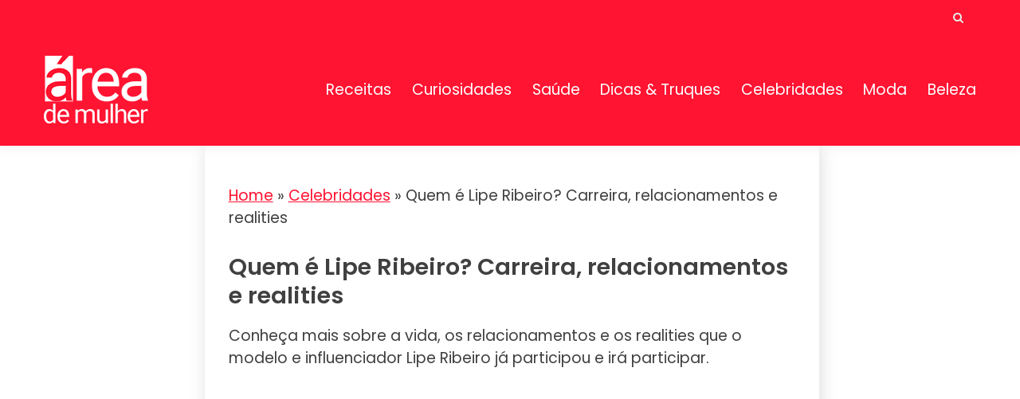

--- FILE ---
content_type: text/html; charset=UTF-8
request_url: https://areademulher.r7.com/celebridades/quem-e-lipe-ribeiro/
body_size: 24649
content:
<!doctype html>
<html lang="pt-BR">
<head>
	<meta charset="UTF-8">
	<meta name="viewport" content="width=device-width, initial-scale=1">
	<link rel="profile" href="https://gmpg.org/xfn/11">

	<style id="jetpack-boost-critical-css">@media all{.saswp-rf-form #cancel-comment-reply-link{margin-left:10px}}@media all{.wp-block-image img{box-sizing:border-box;height:auto;max-width:100%;vertical-align:bottom}ul{box-sizing:border-box}.entry-content{counter-reset:footnotes}.screen-reader-text{border:0;clip-path:inset(50%);height:1px;margin:-1px;overflow:hidden;padding:0;position:absolute;width:1px;word-wrap:normal!important}html :where(img[class*=wp-image-]){height:auto;max-width:100%}:where(figure){margin:0 0 1em}}@media all{.saswp-rateyo-counter::before{content:"";width:0;height:0;top:50%;margin-top:-5px;display:block;border-color:transparent rgba(0,0,0,.8) transparent transparent;border-width:5px 5px 5px 0;left:-10px;border-style:solid;position:relative}.saswp-rateyo-counter{display:none;position:absolute;min-width:20px;padding:5px;font-size:15px;line-height:8px;height:25px;background-color:rgba(0,0,0,.8);top:50%;left:200px;margin-top:-14px;color:#fff}}@media all{@font-face{font-family:FontAwesome;font-weight:400;font-style:normal}.fa{display:inline-block;font:normal normal normal 14px/1 FontAwesome;font-size:inherit;text-rendering:auto;-webkit-font-smoothing:antialiased;-moz-osx-font-smoothing:grayscale}.fa-search:before{content:""}.fa-user:before{content:""}.fa-times:before{content:""}.fa-calendar:before{content:""}.fa-chevron-down:before{content:""}}@media all{html{line-height:1.15;-webkit-text-size-adjust:100%}body{margin:0}main{display:block}h1{font-size:2em;margin:.67em 0}a{background-color:transparent}strong{font-weight:bolder}img{border-style:none}img{max-width:100%;margin:0}button,input,textarea{font-family:inherit;font-size:100%;line-height:1.15;margin:0}button,input{overflow:visible}button{text-transform:none}[type=submit],button{-webkit-appearance:button}textarea{overflow:auto}[type=search]{-webkit-appearance:textfield;outline-offset:-2px}*,::after,::before{box-sizing:inherit}*{min-height:0;min-width:0}html{box-sizing:border-box}body,button,input,textarea{color:#404040;font-family:Mulish,sans-serif;font-size:1rem;line-height:1.5}h1,h2,h3{clear:both;font-family:Poppins,sans-serif}p{margin-bottom:1.5em}em,i{font-style:italic}ul{margin:0 0 1.5em 3em}ul{list-style:disc}img{height:auto;max-width:100%}figure{margin:1em 0;text-align:center}button,input[type=submit]{border:1px solid;border-color:#ccc #ccc #bbb;border-radius:3px;background:#e6e6e6;color:rgba(0,0,0,.8);line-height:1;padding:.6em 1em .4em}input[type=search],textarea{color:#666;border:1px solid #ccc;border-radius:3px;padding:3px}textarea{width:100%}.main-navigation{display:block;width:100%}.main-navigation ul{display:none;list-style:none;margin:0;padding-left:0}.main-navigation li{position:relative}.main-navigation a{display:block;text-decoration:none}.menu-toggle{display:block}@media screen and (min-width:37.5em){.menu-toggle{display:none}.main-navigation ul{display:flex;justify-content:flex-end;flex-wrap:wrap;text-transform:capitalize;text-align:left}.main-navigation #primary-menu>li{margin-right:20px}}.post{margin:0 0 30px}.updated:not(.published){display:none}.entry-content{margin:1.5em 0 0}.custom-logo-link{display:inline-block}.screen-reader-text{border:0;clip:rect(1px,1px,1px,1px);clip-path:inset(50%);height:1px;margin:-1px;overflow:hidden;padding:0;position:absolute!important;width:1px;word-wrap:normal!important}.row{display:flex;flex-wrap:wrap;flex-direction:column;margin-left:-15px;margin-right:-15px}.row.row-center-col{justify-content:center}.col,[class*=col-]{padding:0 15px}.col{flex:100%;max-width:100%}.col-1-1{flex:0 0 100%;max-width:100%}@media screen and (max-width:767px){[class*=col-]{flex:100%;max-width:100%}}@media screen and (min-width:768px){.row{flex-direction:row}.col-sm-1-3{flex:0 0 33.33337%;max-width:33.33337%}.col-sm-2-3{flex:0 0 86.66667%;max-width:86.66667%}}@media screen and (min-width:992px){.row{margin-left:-15px;margin-right:-15px}.col,[class*=col-]{padding:0 15px}.col-md-1-3{flex:0 0 33.33337%;max-width:33.33337%}.col-md-2-3{flex:0 0 66.66667%;max-width:66.66667%}.col-md-1-4{flex:0 0 25%;max-width:25%}.col-md-2-4{flex:0 0 75%;max-width:75%}}@media screen and (min-width:1200px){.row{margin-left:-20px;margin-right:-20px}.col,[class*=col-]{padding:0 20px}#primary[class*=col-]{padding:0 15px 0 20px}.col-lg-1-4{flex:0 0 25%;max-width:25%}.col-lg-2-4{flex:0 0 75%;max-width:75%}}.container{max-width:1200px;padding:0 15px;margin:0 auto}.top-header-toggle-btn{display:block;text-align:center}.site-header{padding:20px 0 30px}.site-header .custom-logo-link{display:block}.site-branding .custom-logo-link+.site-title{margin-top:15px}.site-header .custom-logo-link img{display:block}.site-header-bottom{padding:15px 0;border-width:0 0 3px;border-style:solid;border-color:#d10014}@media screen and (max-width:767px){.site-header-topbar .container{display:none;padding-top:10px}.main-navigation ul#primary-menu{display:none}}@media screen and (min-width:768px){.top-header-toggle-btn{display:none}.site-header .row{align-items:center}.site-header{box-shadow:0 5px 15px rgba(0,0,0,.04);z-index:2;position:relative}.site-header #primary-menu>li{margin-right:1.2em}.site-header-bottom{padding:15px 0;border-width:0 0 3px;border-style:solid;border-color:#d10014}#primary-menu{flex-wrap:wrap}#masthead.site-header #primary-menu>li{margin-right:0}#masthead.site-header #primary-menu>li+li{margin-left:1.2rem}}@media screen and (min-width:992px){.site-header-bottom{padding:15px 0;border-width:0 0 3px;border-style:solid;border-color:#d10014}.site-header-left-logo .site-header-bottom{padding:25px 0}.close_nav{display:none}}.site-title{margin:0 0 5px;text-transform:uppercase;font-weight:700;font-size:2em;font-family:Poppins,sans-serif}.site-title a{text-decoration:none}.site-description{margin:0}.site-description,.site-title{line-height:1}.site-header.site-header-left-logo{padding:0}.site-header-topbar{padding:10px 0}.site-header.site-header-left-logo .site-header-bottom #primary-menu{justify-content:flex-end}.top-header-toggle-btn{text-decoration:none;color:#d10014}.site-header-topbar .topbar-flex-grid{display:flex;flex-flow:wrap row;justify-content:flex-end}.site-header-topbar .topbar-flex-grid .search-toggle{width:25px;height:25px;line-height:25px;border:none;border-radius:50%;padding:0;margin-right:10px}.site>.search-section{display:flex;flex-wrap:wrap;align-items:center;justify-content:center;background-color:rgba(0,0,0,.75);position:fixed;left:0;top:0;z-index:0;width:100%;height:0;opacity:0;visibility:hidden;transform:scale(0)}.search-section button.close-btn{padding:0;width:40px;height:40px;line-height:40px;text-align:center;position:absolute;top:35px;right:35px}.container{width:100%}@media screen and (min-width:768px) and (max-width:991px){.site-header{position:relative;z-index:30}.site-header .menu-toggle{position:relative;top:-40px;right:0;float:right;padding:.3rem 0;font-size:15px;display:block}.site-header .main-navigation #primary-menu{position:absolute;width:100%;left:0;background-color:#fff;z-index:5;padding-bottom:10px;height:0;display:block;left:-110%;opacity:0}.site-header .main-navigation #primary-menu a{padding:10px 15px;border-bottom:1px solid #f5f5f5}.main-navigation #primary-menu li{margin-right:0}}@media screen and (max-width:767px){.site-header{position:relative;text-align:left!important;z-index:30}.site-header .menu-toggle{position:relative;top:-40px;right:0;float:right;padding:.3rem .8rem;font-size:15px;display:block}.site-header .main-navigation{background-color:#fff}.site-header .main-navigation #primary-menu{width:100%;left:0;background-color:#fff;z-index:5;padding-bottom:10px;height:0;display:block;left:-110%;opacity:0}.site-header .main-navigation #primary-menu a{padding:10px 15px;border-bottom:1px solid #f5f5f5}.main-navigation #primary-menu li{margin-right:0}.entry-content figure{max-width:100%;width:100%!important}.card_body{max-width:100%}.site-header-topbar{padding:12px 0}.site-header-topbar .row{justify-content:center;align-items:center}.site-header-topbar .row .site-header-top-nav{margin-bottom:15px}}.menu-toggle{width:45px;height:35px;padding:0!important;text-align:center;position:relative!important;top:0!important;margin-top:-40px!important;right:0!important;float:right}.menu-toggle .line{width:27px;height:3px;background-color:#fff;display:block;margin-left:auto;margin-right:auto}.menu-toggle .line+.line{margin-top:4px}.entry-meta>*{margin-right:1em;display:inline-block}.entry-meta .fa{display:inline-block;margin-right:5px}.entry-meta a{text-decoration:none}ul{margin-left:0;margin-bottom:2em}@media screen and (max-width:767px){.card-single-article .card_media{margin-bottom:20px}}h3{font-size:1.3rem}.card_title{font-size:20px;font-weight:600;margin-top:0;margin-bottom:.5em;line-height:1.25}.card-blog-post{flex-direction:column;padding:20px;box-shadow:2px 5px 20px rgba(0,0,0,.14)}.card-blog-post .card_body .entry-meta{margin-bottom:10px}.card-single-article .card_media{flex-basis:100%;max-width:100%}.card-blog-post .entry-meta *{font-size:14px}.card-blog-post .entry-content{margin-top:0}@media screen and (min-width:768px){.card-blog-post{flex-direction:row;padding:30px}.card-blog-post .card_title{font-size:26px}.card-blog-post .card_media{flex-basis:50%;max-width:50%}.card-blog-post .card_body{flex:1;max-width:100%}.card-blog-post .card_media img{margin:0 auto;display:block}.card-blog-post.card-full-width .card_media{flex-basis:100%;max-width:100%;margin-bottom:20px}.card-blog-post.card-full-width.card-single-article .card_media{margin-left:0;margin-right:0;margin-bottom:2em}.card-single-article .entry-meta{margin-bottom:2em}}.card_media{margin:0}.fa{display:inline-block;font-family:Fontawesome}.card-blog-post,.search-form{display:-webkit-box;display:-ms-flexbox;display:flex}.card-blog-post,.search-form{-ms-flex-wrap:wrap;flex-wrap:wrap}.search-form{-webkit-box-orient:horizontal;-webkit-box-direction:normal;-ms-flex-direction:row;flex-direction:row}.justify-content-center,.main-navigation ul.justify-content-center{justify-content:center}input[type=search],textarea{width:100%;display:block;padding:0 15px}input[type=search]{height:40px;line-height:40px}.search-form .search-field{width:100%;height:50px;line-height:50px;border-radius:0;padding:0 15px}.search-form>label{flex-basis:75%;max-width:75%}.search-form .search-submit{padding:.8em 2em;border:none;border-radius:0;flex:1;max-width:100%}button,input[type=submit]{padding:.5em 1.5em;display:inline-block;border:1px solid transparent;background-color:transparent;border-radius:5px;text-decoration:none;font-size:14px;position:relative;line-height:1.5;color:#fff}input[type=submit]{min-height:45px}.entry-content:after{content:"";display:table;clear:both}body{margin:0}@media screen and (max-width:991px){#primary article.post{width:100%}}h2 a,li a,p a,span a{color:#d10014}.search-form .search-submit,button,input[type=submit]{background-color:#d10014}.main-navigation a{color:#141413}button,input[type=submit]{color:#e5ece9}.search-form .search-submit{color:#fff}.card-blog-post,.site-header{background-color:#fff}.site-header-topbar{background-color:#eee}.card-blog-post .entry-meta a{color:#37373f}@media screen and (min-width:768px){#masthead.site-header #primary-menu>li{margin-right:0}#masthead.site-header #primary-menu>li+li{margin-left:1.6rem}}@media screen and (max-width:767px){#primary{padding:0}.main-navigation ul{display:block}}@media screen and (max-width:991px){.menu-toggle{display:block}.site-branding{padding-left:48px;padding-right:48px}.site-header-left-logo .site-branding{padding-left:0}#masthead #primary-menu{height:100%!important;max-height:110vh;overflow-y:auto;width:100%;opacity:0;top:0;left:-100%;position:fixed!important;background-color:rgba(0,0,0,.75)}#masthead #primary-menu>li,#masthead #primary-menu>li>a{background-color:#fff}#masthead.site-header #primary-menu>li+li{margin-left:0}}.entry-content a{text-decoration:none}}</style><meta name='robots' content='index, follow, max-image-preview:large, max-snippet:-1, max-video-preview:-1' />

	<!-- This site is optimized with the Yoast SEO Premium plugin v25.4 (Yoast SEO v26.5) - https://yoast.com/wordpress/plugins/seo/ -->
	<title>Quem é Lipe Ribeiro? Carreira, relacionamentos e realities</title>
	<meta name="description" content="Conheça mais sobre a vida, os relacionamentos e os realities que o modelo e influenciador Lipe Ribeiro já participou e irá participar." />
	<link rel="canonical" href="https://areademulher.r7.com/celebridades/quem-e-lipe-ribeiro/" />
	<meta property="og:locale" content="pt_BR" />
	<meta property="og:type" content="article" />
	<meta property="og:title" content="Quem é Lipe Ribeiro? Carreira, relacionamentos e realities" />
	<meta property="og:description" content="Conheça mais sobre a vida, os relacionamentos e os realities que o modelo e influenciador Lipe Ribeiro já participou e irá participar." />
	<meta property="og:url" content="https://areademulher.r7.com/celebridades/quem-e-lipe-ribeiro/" />
	<meta property="og:site_name" content="Área de Mulher" />
	<meta property="article:publisher" content="https://www.facebook.com/areademulher" />
	<meta property="article:published_time" content="2020-09-18T11:00:50+00:00" />
	<meta property="article:modified_time" content="2023-05-18T23:28:12+00:00" />
	<meta property="og:image" content="https://areademulher.r7.com/wp-content/uploads/2020/09/quem-e-lipe-ribeiro-carreira-polemicas-e-realities.jpg" />
	<meta property="og:image:width" content="1360" />
	<meta property="og:image:height" content="640" />
	<meta property="og:image:type" content="image/jpeg" />
	<meta name="author" content="Maria Ritha Paixão" />
	<meta name="twitter:card" content="summary_large_image" />
	<meta name="twitter:label1" content="Escrito por" />
	<meta name="twitter:data1" content="Maria Ritha Paixão" />
	<meta name="twitter:label2" content="Est. tempo de leitura" />
	<meta name="twitter:data2" content="11 minutos" />
	<!-- / Yoast SEO Premium plugin. -->


<link rel='dns-prefetch' href='//stats.wp.com' />
<link rel='dns-prefetch' href='//fonts-api.wp.com' />
<link rel='preconnect' href='//i0.wp.com' />
<link rel="alternate" title="oEmbed (JSON)" type="application/json+oembed" href="https://areademulher.r7.com/wp-json/oembed/1.0/embed?url=https%3A%2F%2Fareademulher.r7.com%2Fcelebridades%2Fquem-e-lipe-ribeiro%2F" />
<link rel="alternate" title="oEmbed (XML)" type="text/xml+oembed" href="https://areademulher.r7.com/wp-json/oembed/1.0/embed?url=https%3A%2F%2Fareademulher.r7.com%2Fcelebridades%2Fquem-e-lipe-ribeiro%2F&#038;format=xml" />
<link rel="alternate" type="application/rss+xml" title="Feed de Área de Mulher &raquo; Story" href="https://areademulher.r7.com/web-stories/feed/"><style id='wp-img-auto-sizes-contain-inline-css'>
img:is([sizes=auto i],[sizes^="auto," i]){contain-intrinsic-size:3000px 1500px}
/*# sourceURL=wp-img-auto-sizes-contain-inline-css */
</style>
<style id='wp-emoji-styles-inline-css'>

	img.wp-smiley, img.emoji {
		display: inline !important;
		border: none !important;
		box-shadow: none !important;
		height: 1em !important;
		width: 1em !important;
		margin: 0 0.07em !important;
		vertical-align: -0.1em !important;
		background: none !important;
		padding: 0 !important;
	}
/*# sourceURL=wp-emoji-styles-inline-css */
</style>
<style id='wp-block-library-inline-css'>
:root{--wp-block-synced-color:#7a00df;--wp-block-synced-color--rgb:122,0,223;--wp-bound-block-color:var(--wp-block-synced-color);--wp-editor-canvas-background:#ddd;--wp-admin-theme-color:#007cba;--wp-admin-theme-color--rgb:0,124,186;--wp-admin-theme-color-darker-10:#006ba1;--wp-admin-theme-color-darker-10--rgb:0,107,160.5;--wp-admin-theme-color-darker-20:#005a87;--wp-admin-theme-color-darker-20--rgb:0,90,135;--wp-admin-border-width-focus:2px}@media (min-resolution:192dpi){:root{--wp-admin-border-width-focus:1.5px}}.wp-element-button{cursor:pointer}:root .has-very-light-gray-background-color{background-color:#eee}:root .has-very-dark-gray-background-color{background-color:#313131}:root .has-very-light-gray-color{color:#eee}:root .has-very-dark-gray-color{color:#313131}:root .has-vivid-green-cyan-to-vivid-cyan-blue-gradient-background{background:linear-gradient(135deg,#00d084,#0693e3)}:root .has-purple-crush-gradient-background{background:linear-gradient(135deg,#34e2e4,#4721fb 50%,#ab1dfe)}:root .has-hazy-dawn-gradient-background{background:linear-gradient(135deg,#faaca8,#dad0ec)}:root .has-subdued-olive-gradient-background{background:linear-gradient(135deg,#fafae1,#67a671)}:root .has-atomic-cream-gradient-background{background:linear-gradient(135deg,#fdd79a,#004a59)}:root .has-nightshade-gradient-background{background:linear-gradient(135deg,#330968,#31cdcf)}:root .has-midnight-gradient-background{background:linear-gradient(135deg,#020381,#2874fc)}:root{--wp--preset--font-size--normal:16px;--wp--preset--font-size--huge:42px}.has-regular-font-size{font-size:1em}.has-larger-font-size{font-size:2.625em}.has-normal-font-size{font-size:var(--wp--preset--font-size--normal)}.has-huge-font-size{font-size:var(--wp--preset--font-size--huge)}.has-text-align-center{text-align:center}.has-text-align-left{text-align:left}.has-text-align-right{text-align:right}.has-fit-text{white-space:nowrap!important}#end-resizable-editor-section{display:none}.aligncenter{clear:both}.items-justified-left{justify-content:flex-start}.items-justified-center{justify-content:center}.items-justified-right{justify-content:flex-end}.items-justified-space-between{justify-content:space-between}.screen-reader-text{border:0;clip-path:inset(50%);height:1px;margin:-1px;overflow:hidden;padding:0;position:absolute;width:1px;word-wrap:normal!important}.screen-reader-text:focus{background-color:#ddd;clip-path:none;color:#444;display:block;font-size:1em;height:auto;left:5px;line-height:normal;padding:15px 23px 14px;text-decoration:none;top:5px;width:auto;z-index:100000}html :where(.has-border-color){border-style:solid}html :where([style*=border-top-color]){border-top-style:solid}html :where([style*=border-right-color]){border-right-style:solid}html :where([style*=border-bottom-color]){border-bottom-style:solid}html :where([style*=border-left-color]){border-left-style:solid}html :where([style*=border-width]){border-style:solid}html :where([style*=border-top-width]){border-top-style:solid}html :where([style*=border-right-width]){border-right-style:solid}html :where([style*=border-bottom-width]){border-bottom-style:solid}html :where([style*=border-left-width]){border-left-style:solid}html :where(img[class*=wp-image-]){height:auto;max-width:100%}:where(figure){margin:0 0 1em}html :where(.is-position-sticky){--wp-admin--admin-bar--position-offset:var(--wp-admin--admin-bar--height,0px)}@media screen and (max-width:600px){html :where(.is-position-sticky){--wp-admin--admin-bar--position-offset:0px}}
.has-text-align-justify{text-align:justify;}

/*# sourceURL=wp-block-library-inline-css */
</style><style id='global-styles-inline-css'>
:root{--wp--preset--aspect-ratio--square: 1;--wp--preset--aspect-ratio--4-3: 4/3;--wp--preset--aspect-ratio--3-4: 3/4;--wp--preset--aspect-ratio--3-2: 3/2;--wp--preset--aspect-ratio--2-3: 2/3;--wp--preset--aspect-ratio--16-9: 16/9;--wp--preset--aspect-ratio--9-16: 9/16;--wp--preset--color--black: #000000;--wp--preset--color--cyan-bluish-gray: #abb8c3;--wp--preset--color--white: #ffffff;--wp--preset--color--pale-pink: #f78da7;--wp--preset--color--vivid-red: #cf2e2e;--wp--preset--color--luminous-vivid-orange: #ff6900;--wp--preset--color--luminous-vivid-amber: #fcb900;--wp--preset--color--light-green-cyan: #7bdcb5;--wp--preset--color--vivid-green-cyan: #00d084;--wp--preset--color--pale-cyan-blue: #8ed1fc;--wp--preset--color--vivid-cyan-blue: #0693e3;--wp--preset--color--vivid-purple: #9b51e0;--wp--preset--gradient--vivid-cyan-blue-to-vivid-purple: linear-gradient(135deg,rgb(6,147,227) 0%,rgb(155,81,224) 100%);--wp--preset--gradient--light-green-cyan-to-vivid-green-cyan: linear-gradient(135deg,rgb(122,220,180) 0%,rgb(0,208,130) 100%);--wp--preset--gradient--luminous-vivid-amber-to-luminous-vivid-orange: linear-gradient(135deg,rgb(252,185,0) 0%,rgb(255,105,0) 100%);--wp--preset--gradient--luminous-vivid-orange-to-vivid-red: linear-gradient(135deg,rgb(255,105,0) 0%,rgb(207,46,46) 100%);--wp--preset--gradient--very-light-gray-to-cyan-bluish-gray: linear-gradient(135deg,rgb(238,238,238) 0%,rgb(169,184,195) 100%);--wp--preset--gradient--cool-to-warm-spectrum: linear-gradient(135deg,rgb(74,234,220) 0%,rgb(151,120,209) 20%,rgb(207,42,186) 40%,rgb(238,44,130) 60%,rgb(251,105,98) 80%,rgb(254,248,76) 100%);--wp--preset--gradient--blush-light-purple: linear-gradient(135deg,rgb(255,206,236) 0%,rgb(152,150,240) 100%);--wp--preset--gradient--blush-bordeaux: linear-gradient(135deg,rgb(254,205,165) 0%,rgb(254,45,45) 50%,rgb(107,0,62) 100%);--wp--preset--gradient--luminous-dusk: linear-gradient(135deg,rgb(255,203,112) 0%,rgb(199,81,192) 50%,rgb(65,88,208) 100%);--wp--preset--gradient--pale-ocean: linear-gradient(135deg,rgb(255,245,203) 0%,rgb(182,227,212) 50%,rgb(51,167,181) 100%);--wp--preset--gradient--electric-grass: linear-gradient(135deg,rgb(202,248,128) 0%,rgb(113,206,126) 100%);--wp--preset--gradient--midnight: linear-gradient(135deg,rgb(2,3,129) 0%,rgb(40,116,252) 100%);--wp--preset--font-size--small: 16px;--wp--preset--font-size--medium: 20px;--wp--preset--font-size--large: 25px;--wp--preset--font-size--x-large: 42px;--wp--preset--font-size--larger: 35px;--wp--preset--font-family--albert-sans: 'Albert Sans', sans-serif;--wp--preset--font-family--alegreya: Alegreya, serif;--wp--preset--font-family--arvo: Arvo, serif;--wp--preset--font-family--bodoni-moda: 'Bodoni Moda', serif;--wp--preset--font-family--bricolage-grotesque: 'Bricolage Grotesque', sans-serif;--wp--preset--font-family--cabin: Cabin, sans-serif;--wp--preset--font-family--chivo: Chivo, sans-serif;--wp--preset--font-family--commissioner: Commissioner, sans-serif;--wp--preset--font-family--cormorant: Cormorant, serif;--wp--preset--font-family--courier-prime: 'Courier Prime', monospace;--wp--preset--font-family--crimson-pro: 'Crimson Pro', serif;--wp--preset--font-family--dm-mono: 'DM Mono', monospace;--wp--preset--font-family--dm-sans: 'DM Sans', sans-serif;--wp--preset--font-family--dm-serif-display: 'DM Serif Display', serif;--wp--preset--font-family--domine: Domine, serif;--wp--preset--font-family--eb-garamond: 'EB Garamond', serif;--wp--preset--font-family--epilogue: Epilogue, sans-serif;--wp--preset--font-family--fahkwang: Fahkwang, sans-serif;--wp--preset--font-family--figtree: Figtree, sans-serif;--wp--preset--font-family--fira-sans: 'Fira Sans', sans-serif;--wp--preset--font-family--fjalla-one: 'Fjalla One', sans-serif;--wp--preset--font-family--fraunces: Fraunces, serif;--wp--preset--font-family--gabarito: Gabarito, system-ui;--wp--preset--font-family--ibm-plex-mono: 'IBM Plex Mono', monospace;--wp--preset--font-family--ibm-plex-sans: 'IBM Plex Sans', sans-serif;--wp--preset--font-family--ibarra-real-nova: 'Ibarra Real Nova', serif;--wp--preset--font-family--instrument-serif: 'Instrument Serif', serif;--wp--preset--font-family--inter: Inter, sans-serif;--wp--preset--font-family--josefin-sans: 'Josefin Sans', sans-serif;--wp--preset--font-family--jost: Jost, sans-serif;--wp--preset--font-family--libre-baskerville: 'Libre Baskerville', serif;--wp--preset--font-family--libre-franklin: 'Libre Franklin', sans-serif;--wp--preset--font-family--literata: Literata, serif;--wp--preset--font-family--lora: Lora, serif;--wp--preset--font-family--merriweather: Merriweather, serif;--wp--preset--font-family--montserrat: Montserrat, sans-serif;--wp--preset--font-family--newsreader: Newsreader, serif;--wp--preset--font-family--noto-sans-mono: 'Noto Sans Mono', sans-serif;--wp--preset--font-family--nunito: Nunito, sans-serif;--wp--preset--font-family--open-sans: 'Open Sans', sans-serif;--wp--preset--font-family--overpass: Overpass, sans-serif;--wp--preset--font-family--pt-serif: 'PT Serif', serif;--wp--preset--font-family--petrona: Petrona, serif;--wp--preset--font-family--piazzolla: Piazzolla, serif;--wp--preset--font-family--playfair-display: 'Playfair Display', serif;--wp--preset--font-family--plus-jakarta-sans: 'Plus Jakarta Sans', sans-serif;--wp--preset--font-family--poppins: Poppins, sans-serif;--wp--preset--font-family--raleway: Raleway, sans-serif;--wp--preset--font-family--roboto: Roboto, sans-serif;--wp--preset--font-family--roboto-slab: 'Roboto Slab', serif;--wp--preset--font-family--rubik: Rubik, sans-serif;--wp--preset--font-family--rufina: Rufina, serif;--wp--preset--font-family--sora: Sora, sans-serif;--wp--preset--font-family--source-sans-3: 'Source Sans 3', sans-serif;--wp--preset--font-family--source-serif-4: 'Source Serif 4', serif;--wp--preset--font-family--space-mono: 'Space Mono', monospace;--wp--preset--font-family--syne: Syne, sans-serif;--wp--preset--font-family--texturina: Texturina, serif;--wp--preset--font-family--urbanist: Urbanist, sans-serif;--wp--preset--font-family--work-sans: 'Work Sans', sans-serif;--wp--preset--spacing--20: 0.44rem;--wp--preset--spacing--30: 0.67rem;--wp--preset--spacing--40: 1rem;--wp--preset--spacing--50: 1.5rem;--wp--preset--spacing--60: 2.25rem;--wp--preset--spacing--70: 3.38rem;--wp--preset--spacing--80: 5.06rem;--wp--preset--shadow--natural: 6px 6px 9px rgba(0, 0, 0, 0.2);--wp--preset--shadow--deep: 12px 12px 50px rgba(0, 0, 0, 0.4);--wp--preset--shadow--sharp: 6px 6px 0px rgba(0, 0, 0, 0.2);--wp--preset--shadow--outlined: 6px 6px 0px -3px rgb(255, 255, 255), 6px 6px rgb(0, 0, 0);--wp--preset--shadow--crisp: 6px 6px 0px rgb(0, 0, 0);}:where(.is-layout-flex){gap: 0.5em;}:where(.is-layout-grid){gap: 0.5em;}body .is-layout-flex{display: flex;}.is-layout-flex{flex-wrap: wrap;align-items: center;}.is-layout-flex > :is(*, div){margin: 0;}body .is-layout-grid{display: grid;}.is-layout-grid > :is(*, div){margin: 0;}:where(.wp-block-columns.is-layout-flex){gap: 2em;}:where(.wp-block-columns.is-layout-grid){gap: 2em;}:where(.wp-block-post-template.is-layout-flex){gap: 1.25em;}:where(.wp-block-post-template.is-layout-grid){gap: 1.25em;}.has-black-color{color: var(--wp--preset--color--black) !important;}.has-cyan-bluish-gray-color{color: var(--wp--preset--color--cyan-bluish-gray) !important;}.has-white-color{color: var(--wp--preset--color--white) !important;}.has-pale-pink-color{color: var(--wp--preset--color--pale-pink) !important;}.has-vivid-red-color{color: var(--wp--preset--color--vivid-red) !important;}.has-luminous-vivid-orange-color{color: var(--wp--preset--color--luminous-vivid-orange) !important;}.has-luminous-vivid-amber-color{color: var(--wp--preset--color--luminous-vivid-amber) !important;}.has-light-green-cyan-color{color: var(--wp--preset--color--light-green-cyan) !important;}.has-vivid-green-cyan-color{color: var(--wp--preset--color--vivid-green-cyan) !important;}.has-pale-cyan-blue-color{color: var(--wp--preset--color--pale-cyan-blue) !important;}.has-vivid-cyan-blue-color{color: var(--wp--preset--color--vivid-cyan-blue) !important;}.has-vivid-purple-color{color: var(--wp--preset--color--vivid-purple) !important;}.has-black-background-color{background-color: var(--wp--preset--color--black) !important;}.has-cyan-bluish-gray-background-color{background-color: var(--wp--preset--color--cyan-bluish-gray) !important;}.has-white-background-color{background-color: var(--wp--preset--color--white) !important;}.has-pale-pink-background-color{background-color: var(--wp--preset--color--pale-pink) !important;}.has-vivid-red-background-color{background-color: var(--wp--preset--color--vivid-red) !important;}.has-luminous-vivid-orange-background-color{background-color: var(--wp--preset--color--luminous-vivid-orange) !important;}.has-luminous-vivid-amber-background-color{background-color: var(--wp--preset--color--luminous-vivid-amber) !important;}.has-light-green-cyan-background-color{background-color: var(--wp--preset--color--light-green-cyan) !important;}.has-vivid-green-cyan-background-color{background-color: var(--wp--preset--color--vivid-green-cyan) !important;}.has-pale-cyan-blue-background-color{background-color: var(--wp--preset--color--pale-cyan-blue) !important;}.has-vivid-cyan-blue-background-color{background-color: var(--wp--preset--color--vivid-cyan-blue) !important;}.has-vivid-purple-background-color{background-color: var(--wp--preset--color--vivid-purple) !important;}.has-black-border-color{border-color: var(--wp--preset--color--black) !important;}.has-cyan-bluish-gray-border-color{border-color: var(--wp--preset--color--cyan-bluish-gray) !important;}.has-white-border-color{border-color: var(--wp--preset--color--white) !important;}.has-pale-pink-border-color{border-color: var(--wp--preset--color--pale-pink) !important;}.has-vivid-red-border-color{border-color: var(--wp--preset--color--vivid-red) !important;}.has-luminous-vivid-orange-border-color{border-color: var(--wp--preset--color--luminous-vivid-orange) !important;}.has-luminous-vivid-amber-border-color{border-color: var(--wp--preset--color--luminous-vivid-amber) !important;}.has-light-green-cyan-border-color{border-color: var(--wp--preset--color--light-green-cyan) !important;}.has-vivid-green-cyan-border-color{border-color: var(--wp--preset--color--vivid-green-cyan) !important;}.has-pale-cyan-blue-border-color{border-color: var(--wp--preset--color--pale-cyan-blue) !important;}.has-vivid-cyan-blue-border-color{border-color: var(--wp--preset--color--vivid-cyan-blue) !important;}.has-vivid-purple-border-color{border-color: var(--wp--preset--color--vivid-purple) !important;}.has-vivid-cyan-blue-to-vivid-purple-gradient-background{background: var(--wp--preset--gradient--vivid-cyan-blue-to-vivid-purple) !important;}.has-light-green-cyan-to-vivid-green-cyan-gradient-background{background: var(--wp--preset--gradient--light-green-cyan-to-vivid-green-cyan) !important;}.has-luminous-vivid-amber-to-luminous-vivid-orange-gradient-background{background: var(--wp--preset--gradient--luminous-vivid-amber-to-luminous-vivid-orange) !important;}.has-luminous-vivid-orange-to-vivid-red-gradient-background{background: var(--wp--preset--gradient--luminous-vivid-orange-to-vivid-red) !important;}.has-very-light-gray-to-cyan-bluish-gray-gradient-background{background: var(--wp--preset--gradient--very-light-gray-to-cyan-bluish-gray) !important;}.has-cool-to-warm-spectrum-gradient-background{background: var(--wp--preset--gradient--cool-to-warm-spectrum) !important;}.has-blush-light-purple-gradient-background{background: var(--wp--preset--gradient--blush-light-purple) !important;}.has-blush-bordeaux-gradient-background{background: var(--wp--preset--gradient--blush-bordeaux) !important;}.has-luminous-dusk-gradient-background{background: var(--wp--preset--gradient--luminous-dusk) !important;}.has-pale-ocean-gradient-background{background: var(--wp--preset--gradient--pale-ocean) !important;}.has-electric-grass-gradient-background{background: var(--wp--preset--gradient--electric-grass) !important;}.has-midnight-gradient-background{background: var(--wp--preset--gradient--midnight) !important;}.has-small-font-size{font-size: var(--wp--preset--font-size--small) !important;}.has-medium-font-size{font-size: var(--wp--preset--font-size--medium) !important;}.has-large-font-size{font-size: var(--wp--preset--font-size--large) !important;}.has-x-large-font-size{font-size: var(--wp--preset--font-size--x-large) !important;}.has-albert-sans-font-family{font-family: var(--wp--preset--font-family--albert-sans) !important;}.has-alegreya-font-family{font-family: var(--wp--preset--font-family--alegreya) !important;}.has-arvo-font-family{font-family: var(--wp--preset--font-family--arvo) !important;}.has-bodoni-moda-font-family{font-family: var(--wp--preset--font-family--bodoni-moda) !important;}.has-bricolage-grotesque-font-family{font-family: var(--wp--preset--font-family--bricolage-grotesque) !important;}.has-cabin-font-family{font-family: var(--wp--preset--font-family--cabin) !important;}.has-chivo-font-family{font-family: var(--wp--preset--font-family--chivo) !important;}.has-commissioner-font-family{font-family: var(--wp--preset--font-family--commissioner) !important;}.has-cormorant-font-family{font-family: var(--wp--preset--font-family--cormorant) !important;}.has-courier-prime-font-family{font-family: var(--wp--preset--font-family--courier-prime) !important;}.has-crimson-pro-font-family{font-family: var(--wp--preset--font-family--crimson-pro) !important;}.has-dm-mono-font-family{font-family: var(--wp--preset--font-family--dm-mono) !important;}.has-dm-sans-font-family{font-family: var(--wp--preset--font-family--dm-sans) !important;}.has-dm-serif-display-font-family{font-family: var(--wp--preset--font-family--dm-serif-display) !important;}.has-domine-font-family{font-family: var(--wp--preset--font-family--domine) !important;}.has-eb-garamond-font-family{font-family: var(--wp--preset--font-family--eb-garamond) !important;}.has-epilogue-font-family{font-family: var(--wp--preset--font-family--epilogue) !important;}.has-fahkwang-font-family{font-family: var(--wp--preset--font-family--fahkwang) !important;}.has-figtree-font-family{font-family: var(--wp--preset--font-family--figtree) !important;}.has-fira-sans-font-family{font-family: var(--wp--preset--font-family--fira-sans) !important;}.has-fjalla-one-font-family{font-family: var(--wp--preset--font-family--fjalla-one) !important;}.has-fraunces-font-family{font-family: var(--wp--preset--font-family--fraunces) !important;}.has-gabarito-font-family{font-family: var(--wp--preset--font-family--gabarito) !important;}.has-ibm-plex-mono-font-family{font-family: var(--wp--preset--font-family--ibm-plex-mono) !important;}.has-ibm-plex-sans-font-family{font-family: var(--wp--preset--font-family--ibm-plex-sans) !important;}.has-ibarra-real-nova-font-family{font-family: var(--wp--preset--font-family--ibarra-real-nova) !important;}.has-instrument-serif-font-family{font-family: var(--wp--preset--font-family--instrument-serif) !important;}.has-inter-font-family{font-family: var(--wp--preset--font-family--inter) !important;}.has-josefin-sans-font-family{font-family: var(--wp--preset--font-family--josefin-sans) !important;}.has-jost-font-family{font-family: var(--wp--preset--font-family--jost) !important;}.has-libre-baskerville-font-family{font-family: var(--wp--preset--font-family--libre-baskerville) !important;}.has-libre-franklin-font-family{font-family: var(--wp--preset--font-family--libre-franklin) !important;}.has-literata-font-family{font-family: var(--wp--preset--font-family--literata) !important;}.has-lora-font-family{font-family: var(--wp--preset--font-family--lora) !important;}.has-merriweather-font-family{font-family: var(--wp--preset--font-family--merriweather) !important;}.has-montserrat-font-family{font-family: var(--wp--preset--font-family--montserrat) !important;}.has-newsreader-font-family{font-family: var(--wp--preset--font-family--newsreader) !important;}.has-noto-sans-mono-font-family{font-family: var(--wp--preset--font-family--noto-sans-mono) !important;}.has-nunito-font-family{font-family: var(--wp--preset--font-family--nunito) !important;}.has-open-sans-font-family{font-family: var(--wp--preset--font-family--open-sans) !important;}.has-overpass-font-family{font-family: var(--wp--preset--font-family--overpass) !important;}.has-pt-serif-font-family{font-family: var(--wp--preset--font-family--pt-serif) !important;}.has-petrona-font-family{font-family: var(--wp--preset--font-family--petrona) !important;}.has-piazzolla-font-family{font-family: var(--wp--preset--font-family--piazzolla) !important;}.has-playfair-display-font-family{font-family: var(--wp--preset--font-family--playfair-display) !important;}.has-plus-jakarta-sans-font-family{font-family: var(--wp--preset--font-family--plus-jakarta-sans) !important;}.has-poppins-font-family{font-family: var(--wp--preset--font-family--poppins) !important;}.has-raleway-font-family{font-family: var(--wp--preset--font-family--raleway) !important;}.has-roboto-font-family{font-family: var(--wp--preset--font-family--roboto) !important;}.has-roboto-slab-font-family{font-family: var(--wp--preset--font-family--roboto-slab) !important;}.has-rubik-font-family{font-family: var(--wp--preset--font-family--rubik) !important;}.has-rufina-font-family{font-family: var(--wp--preset--font-family--rufina) !important;}.has-sora-font-family{font-family: var(--wp--preset--font-family--sora) !important;}.has-source-sans-3-font-family{font-family: var(--wp--preset--font-family--source-sans-3) !important;}.has-source-serif-4-font-family{font-family: var(--wp--preset--font-family--source-serif-4) !important;}.has-space-mono-font-family{font-family: var(--wp--preset--font-family--space-mono) !important;}.has-syne-font-family{font-family: var(--wp--preset--font-family--syne) !important;}.has-texturina-font-family{font-family: var(--wp--preset--font-family--texturina) !important;}.has-urbanist-font-family{font-family: var(--wp--preset--font-family--urbanist) !important;}.has-work-sans-font-family{font-family: var(--wp--preset--font-family--work-sans) !important;}
/*# sourceURL=global-styles-inline-css */
</style>

<style id='classic-theme-styles-inline-css'>
/*! This file is auto-generated */
.wp-block-button__link{color:#fff;background-color:#32373c;border-radius:9999px;box-shadow:none;text-decoration:none;padding:calc(.667em + 2px) calc(1.333em + 2px);font-size:1.125em}.wp-block-file__button{background:#32373c;color:#fff;text-decoration:none}
/*# sourceURL=/wp-includes/css/classic-themes.min.css */
</style>
<noscript><link rel='stylesheet' id='saswp-rf-style-css' href='https://areademulher.r7.com/wp-content/plugins/schema-and-structured-data-for-wp/admin_section/css/saswp-review-feature-front.min.css?ver=1.53' media='all' />
</noscript><link rel='stylesheet' id='saswp-rf-style-css' href='https://areademulher.r7.com/wp-content/plugins/schema-and-structured-data-for-wp/admin_section/css/saswp-review-feature-front.min.css?ver=1.53' media="not all" data-media="all" onload="this.media=this.dataset.media; delete this.dataset.media; this.removeAttribute( 'onload' );" />
<noscript><link rel='stylesheet' id='dashicons-css' href='https://areademulher.r7.com/wp-includes/css/dashicons.min.css?ver=6.9' media='all' />
</noscript><link rel='stylesheet' id='dashicons-css' href='https://areademulher.r7.com/wp-includes/css/dashicons.min.css?ver=6.9' media="not all" data-media="all" onload="this.media=this.dataset.media; delete this.dataset.media; this.removeAttribute( 'onload' );" />
<noscript><link rel='stylesheet' id='saswp-frontend-css-css' href='https://areademulher.r7.com/wp-content/plugins/schema-and-structured-data-for-wp/admin_section/css/saswp-frontend.min.css?ver=1.53' media='all' />
</noscript><link rel='stylesheet' id='saswp-frontend-css-css' href='https://areademulher.r7.com/wp-content/plugins/schema-and-structured-data-for-wp/admin_section/css/saswp-frontend.min.css?ver=1.53' media="not all" data-media="all" onload="this.media=this.dataset.media; delete this.dataset.media; this.removeAttribute( 'onload' );" />
<noscript><link rel='stylesheet' id='jquery-rateyo-min-css-css' href='https://areademulher.r7.com/wp-content/plugins/schema-and-structured-data-for-wp/admin_section/css/jquery.rateyo.min.css?ver=1.53' media='all' />
</noscript><link rel='stylesheet' id='jquery-rateyo-min-css-css' href='https://areademulher.r7.com/wp-content/plugins/schema-and-structured-data-for-wp/admin_section/css/jquery.rateyo.min.css?ver=1.53' media="not all" data-media="all" onload="this.media=this.dataset.media; delete this.dataset.media; this.removeAttribute( 'onload' );" />
<noscript><link rel='stylesheet' id='Poppins:400,500,600,700-css' href='//fonts-api.wp.com/css?family=Poppins%3A400%2C500%2C600%2C700&#038;ver=6.9' media='all' />
</noscript><link rel='stylesheet' id='Poppins:400,500,600,700-css' href='//fonts-api.wp.com/css?family=Poppins%3A400%2C500%2C600%2C700&#038;ver=6.9' media="not all" data-media="all" onload="this.media=this.dataset.media; delete this.dataset.media; this.removeAttribute( 'onload' );" />
<noscript><link rel='stylesheet' id='Roboto:400,500,300,700,400italic-css' href='//fonts-api.wp.com/css?family=Roboto%3A400%2C500%2C300%2C700%2C400italic&#038;ver=6.9' media='all' />
</noscript><link rel='stylesheet' id='Roboto:400,500,300,700,400italic-css' href='//fonts-api.wp.com/css?family=Roboto%3A400%2C500%2C300%2C700%2C400italic&#038;ver=6.9' media="not all" data-media="all" onload="this.media=this.dataset.media; delete this.dataset.media; this.removeAttribute( 'onload' );" />
<noscript><link rel='stylesheet' id='font-awesome-css' href='https://areademulher.r7.com/wp-content/themes/fairy-premium/candidthemes/assets/framework/Font-Awesome/css/font-awesome.min.css?ver=1.0.0' media='all' />
</noscript><link rel='stylesheet' id='font-awesome-css' href='https://areademulher.r7.com/wp-content/themes/fairy-premium/candidthemes/assets/framework/Font-Awesome/css/font-awesome.min.css?ver=1.0.0' media="not all" data-media="all" onload="this.media=this.dataset.media; delete this.dataset.media; this.removeAttribute( 'onload' );" />
<noscript><link rel='stylesheet' id='slick-css' href='https://areademulher.r7.com/wp-content/themes/fairy-premium/candidthemes/assets/framework/slick/slick.css?ver=1.0.0' media='all' />
</noscript><link rel='stylesheet' id='slick-css' href='https://areademulher.r7.com/wp-content/themes/fairy-premium/candidthemes/assets/framework/slick/slick.css?ver=1.0.0' media="not all" data-media="all" onload="this.media=this.dataset.media; delete this.dataset.media; this.removeAttribute( 'onload' );" />
<noscript><link rel='stylesheet' id='slick-theme-css' href='https://areademulher.r7.com/wp-content/themes/fairy-premium/candidthemes/assets/framework/slick/slick-theme.css?ver=1.0.0' media='all' />
</noscript><link rel='stylesheet' id='slick-theme-css' href='https://areademulher.r7.com/wp-content/themes/fairy-premium/candidthemes/assets/framework/slick/slick-theme.css?ver=1.0.0' media="not all" data-media="all" onload="this.media=this.dataset.media; delete this.dataset.media; this.removeAttribute( 'onload' );" />
<noscript><link rel='stylesheet' id='fairy-style-css' href='https://areademulher.r7.com/wp-content/themes/fairy-premium/style.css?ver=1.0.0' media='all' />
</noscript><link rel='stylesheet' id='fairy-style-css' href='https://areademulher.r7.com/wp-content/themes/fairy-premium/style.css?ver=1.0.0' media="not all" data-media="all" onload="this.media=this.dataset.media; delete this.dataset.media; this.removeAttribute( 'onload' );" />
<style id='fairy-style-inline-css'>
.primary-color, p a, h1 a, h2 a, h3 a, h4 a, h5 a, .author-title a, figure a, table a, span a, strong a, li a, h1 a, .btn-primary-border, .main-navigation #primary-menu > li > a:hover, .widget-area .widget a:hover, .widget-area .widget a:focus, .card-bg-image .card_body a:hover, .main-navigation #primary-menu > li.focus > a, .category-label-group a:hover, .card_title a:hover, .card-blog-post .entry-meta a:hover, .site-title a:visited, .post-navigation .nav-links > * a:hover, .post-navigation .nav-links > * a:focus, .wp-block-button.is-style-outline .wp-block-button__link, .error-404-title, .ct-dark-mode a:hover, .ct-dark-mode .widget ul li a:hover, .ct-dark-mode .widget-area .widget ul li a:hover, .ct-dark-mode .post-navigation .nav-links > * a, .ct-dark-mode .author-wrapper .author-title a, .ct-dark-mode .wp-calendar-nav a, .site-footer a:hover, .top-header-toggle-btn, .woocommerce ul.products li.product .woocommerce-loop-category__title:hover, .woocommerce ul.products li.product .woocommerce-loop-product__title:hover, .woocommerce ul.products li.product h3:hover, .entry-content dl a, .entry-content table a, .entry-content ul a, .breadcrumb-trail .trial-items a:hover, .breadcrumbs ul a:hover, .breadcrumb-trail .trial-items .trial-end a, .breadcrumbs ul li:last-child a, .comment-list .comment .comment-body a, .comment-list .comment .comment-body .comment-metadata a.comment-edit-link { color: #ff1432; }.primary-bg, .btn-primary, .main-navigation ul ul a, #secondary .widget .widget-title:after, #primary .widget .widget-title:after,.fairy-before-footer-widgets .widget .widget-title:after,.fairy-after-slider-widgets .widget .widget-title:after, .search-form .search-submit, .category-label-group a:after, .posts-navigation .nav-links a, .category-label-group.bg-label a, .wp-block-button__link, .wp-block-button.is-style-outline .wp-block-button__link:hover, button, input[type="button"], input[type="reset"], input[type="submit"], .pagination .page-numbers.current, .pagination .page-numbers:hover, table #today, .tagcloud .tag-cloud-link:hover, .footer-go-to-top,  .fairy-menu-social a.website, #masthead #primary-menu.off_canva_nav > .close-nav, .woocommerce ul.products li.product .button,
.woocommerce #respond input#submit.alt, .woocommerce a.button.alt, .woocommerce button.button.alt, .woocommerce input.button.alt,
.woocommerce #respond input#submit.alt.disabled, .woocommerce #respond input#submit.alt.disabled:hover, .woocommerce #respond input#submit.alt:disabled, .woocommerce #respond input#submit.alt:disabled:hover, .woocommerce #respond input#submit.alt:disabled[disabled], .woocommerce #respond input#submit.alt:disabled[disabled]:hover, .woocommerce a.button.alt.disabled, .woocommerce a.button.alt.disabled:hover, .woocommerce a.button.alt:disabled, .woocommerce a.button.alt:disabled:hover, .woocommerce a.button.alt:disabled[disabled], .woocommerce a.button.alt:disabled[disabled]:hover, .woocommerce button.button.alt.disabled, .woocommerce button.button.alt.disabled:hover, .woocommerce button.button.alt:disabled, .woocommerce button.button.alt:disabled:hover, .woocommerce button.button.alt:disabled[disabled], .woocommerce button.button.alt:disabled[disabled]:hover, .woocommerce input.button.alt.disabled, .woocommerce input.button.alt.disabled:hover, .woocommerce input.button.alt:disabled, .woocommerce input.button.alt:disabled:hover, .woocommerce input.button.alt:disabled[disabled], .woocommerce input.button.alt:disabled[disabled]:hover, .woocommerce .widget_price_filter .ui-slider .ui-slider-range, .woocommerce .widget_price_filter .ui-slider .ui-slider-handle, .fairy-menu-social li a[href*="mailto:"]  { background-color: #ff1432; }.primary-border, .btn-primary-border, .site-header-v2,.wp-block-button.is-style-outline .wp-block-button__link, .site-header-bottom { border-color: #ff1432; }a:focus, button.slick-arrow:focus, input[type=text]:focus, input[type=email]:focus, input[type=password]:focus, input[type=search]:focus, input[type=file]:focus, input[type=number]:focus, input[type=datetime]:focus, input[type=url]:focus, select:focus, textarea:focus { outline-color: #ff1432; }.entry-content a { text-decoration-color: #ff1432; }.post-thumbnail a:focus img, .card_media a:focus img, article.sticky .card-blog-post { border-color: #ff1432; }.site-title, .site-title a, h1.site-title a, p.site-title a,  .site-title a:visited { color: #blank; }.site-description { color: #404040; }body { font-family: 'Poppins'; }.widget-title, , .related-post .card_title  { font-family: 'Roboto'; }.card-blog-post .card_title, .search .card-blog-post .entry-title { font-family: 'Poppins'; }.main-navigation a { font-family: 'Poppins'; }.entry-content h1 { font-family: 'Poppins'; }.entry-content h2, .related-post .post-title { font-family: 'Poppins'; }.entry-content h3 { font-family: 'Poppins'; }.entry-content h4, .author-title { font-family: 'Poppins'; }.entry-content h5 { font-family: 'Poppins'; }.entry-content h6 { font-family: 'Poppins'; }.site-title, .site-title a, .site-title h1 { font-family: 'Poppins'; }body { font-size: 19px; }.widget .widget-title, .related-post .card_title { font-family : 'Roboto'; }.widget .widget-title, .related-post .card_title   { font-size : 18px; }.card-blog-post .card_title, .search .card-blog-post .entry-title { font-family : 'Poppins'; }.widget .hero_slick-slider .card .card_title, .card-blog-post .card_title, .search .card-blog-post .entry-title  { font-size : 29px; }.entry-content h1 { font-size : 36px; }.entry-content h2, .related-post .post-title  { font-size : 32px; }.entry-content h3  { font-size : 26px; }.entry-content h4, .author-title  { font-size : 22px; }.entry-content h5  { font-size : 18px; }.entry-content h6  { font-size : 14px; }.site-title, .site-title a, .site-title h1  { font-size : 54px; }#primary-menu a  { font-size : 19px; }.entry-content h1  { line-height : 1.5; }.entry-content h2, .related-post .post-title  { line-height : 1.5; }.entry-content h3  { line-height : 1.5; }.entry-content h4, .author-title  { line-height : 1.5; }.entry-content h5  { line-height : 1.5; }.entry-content h6  { line-height : 1.5; }.site-title a, .site-title h1 { line-height : 1; }.site-title, .site-title h1, .site-title a  { letter-spacing : 4px; }body, button, input, select, optgroup, textarea, p { line-height : 1.5; }#primary-menu li a { line-height : 1.7; }.widget .widget-title, .related-post .card_title { line-height : 1; }.card-blog-post .card_title, .search .card-blog-post .entry-title { line-height : 1.25; }.light-grayish-white-bg, .search-form .search-field:focus, .site-header.site-header-left-logo .site-header-top, .site-header-topbar, .newsletter-content  { background-color : #ff1432; }.site-header.site-header-left-logo .site-header-top .site-header-top-menu li a, .site-header-topbar .site-header-top-menu li a { color : #ffffff; }.site-header.site-header-left-logo .site-header-top .site-header-top-menu li a:hover, .site-header-topbar .site-header-top-menu li a:hover  { color : #ffffff; }.site-header-v2 .site-header-bottom { background-color : #ff1432; }
            @media screen and (max-width: 991px){
            #masthead #primary-menu > li, #masthead #primary-menu > li > a  { background-color : #ff1432; }
            }.site-header-v2, .site-header-bottom { border-color : #ff1432; }@media screen and (min-width: 768px) { .site-header-top { border-bottom-color : #ff1432; } }.main-navigation a { color : #ffffff; }.main-navigation #primary-menu > li > a:hover { color : #ffd6d9; } .main-navigation ul ul a, .main-navigation #primary-menu li ul li.focus a { color : #ffffff; } .main-navigation ul ul a:hover, .main-navigation #primary-menu li ul li.focus a:hover { color : #ffffff; } .main-navigation ul ul a, .main-navigation #primary-menu li ul li.focus a { background-color : #ffffff; }.site-footer-top  { background-color : #ffcf9c; }.site-footer .site-footer-top *, .site-footer .site-footer-top .widget-title { color : #ff1432; }.site-footer .site-footer-top a { color : #ff1432; }.site-footer .site-footer-top a:hover { color : #ffbac3; }.site-footer-bottom  { background-color : #ff1432; }
                    .card-bg-image:after{
                    background-image: linear-gradient(45deg, rgba(255, 126, 0, 0.5), rgba(0, 0, 0, 0.5));
                    }
                    
                    .card-bg-image.card-promo .card_media a:after{
                    background-image: linear-gradient(45deg, rgba(255, 126, 0, 0.5), rgba(0, 0, 0, 0.5));
                    }
                    
                    .ct-boxed #page{ max-width : 1326px;
                    }
                    body.ct-boxed #page{ background-color : #fff; }.site-header .header-main-bar{ background-color : #ff1432; }
/*# sourceURL=fairy-style-inline-css */
</style>
<style id='jetpack-global-styles-frontend-style-inline-css'>
:root { --font-headings: unset; --font-base: unset; --font-headings-default: -apple-system,BlinkMacSystemFont,"Segoe UI",Roboto,Oxygen-Sans,Ubuntu,Cantarell,"Helvetica Neue",sans-serif; --font-base-default: -apple-system,BlinkMacSystemFont,"Segoe UI",Roboto,Oxygen-Sans,Ubuntu,Cantarell,"Helvetica Neue",sans-serif;}
/*# sourceURL=jetpack-global-styles-frontend-style-inline-css */
</style>
<script id="jetpack-mu-wpcom-settings-js-before">
var JETPACK_MU_WPCOM_SETTINGS = {"assetsUrl":"https://areademulher.r7.com/wp-content/mu-plugins/wpcomsh/jetpack_vendor/automattic/jetpack-mu-wpcom/src/build/"};
//# sourceURL=jetpack-mu-wpcom-settings-js-before
</script>
<script src="https://areademulher.r7.com/wp-includes/js/jquery/jquery.min.js?ver=3.7.1" id="jquery-core-js"></script>
<script src="https://areademulher.r7.com/wp-includes/js/jquery/jquery-migrate.min.js?ver=3.4.1" id="jquery-migrate-js"></script>
<link rel="https://api.w.org/" href="https://areademulher.r7.com/wp-json/" /><link rel="alternate" title="JSON" type="application/json" href="https://areademulher.r7.com/wp-json/wp/v2/posts/66914" /><link rel="EditURI" type="application/rsd+xml" title="RSD" href="https://areademulher.r7.com/xmlrpc.php?rsd" />

	<style>img#wpstats{display:none}</style>
		<link rel="pingback" href="https://areademulher.r7.com/xmlrpc.php">

<script type="application/ld+json" class="saswp-schema-markup-output">
[{"@context":"https:\/\/schema.org\/","@graph":[{"@context":"https:\/\/schema.org\/","@type":"SiteNavigationElement","@id":"https:\/\/areademulher.r7.com\/#receitas","name":"Receitas","url":"https:\/\/areademulher.r7.com\/receitas\/"},{"@context":"https:\/\/schema.org\/","@type":"SiteNavigationElement","@id":"https:\/\/areademulher.r7.com\/#curiosidades","name":"Curiosidades","url":"https:\/\/areademulher.r7.com\/curiosidades\/"},{"@context":"https:\/\/schema.org\/","@type":"SiteNavigationElement","@id":"https:\/\/areademulher.r7.com\/#saude","name":"Sa\u00fade","url":"https:\/\/areademulher.r7.com\/saude\/"},{"@context":"https:\/\/schema.org\/","@type":"SiteNavigationElement","@id":"https:\/\/areademulher.r7.com\/#dicas-truques","name":"Dicas &amp; Truques","url":"https:\/\/areademulher.r7.com\/dicas-truques\/"},{"@context":"https:\/\/schema.org\/","@type":"SiteNavigationElement","@id":"https:\/\/areademulher.r7.com\/#celebridades","name":"Celebridades","url":"https:\/\/areademulher.r7.com\/celebridades\/"},{"@context":"https:\/\/schema.org\/","@type":"SiteNavigationElement","@id":"https:\/\/areademulher.r7.com\/#moda","name":"Moda","url":"https:\/\/areademulher.r7.com\/moda\/"},{"@context":"https:\/\/schema.org\/","@type":"SiteNavigationElement","@id":"https:\/\/areademulher.r7.com\/#beleza","name":"Beleza","url":"https:\/\/areademulher.r7.com\/beleza\/"}]},

{"@context":"https:\/\/schema.org\/","@type":"BreadcrumbList","@id":"https:\/\/areademulher.r7.com\/celebridades\/quem-e-lipe-ribeiro\/#breadcrumb","itemListElement":[{"@type":"ListItem","position":1,"item":{"@id":"https:\/\/areademulher.r7.com","name":"\u00c1rea de Mulher"}},{"@type":"ListItem","position":2,"item":{"@id":"https:\/\/areademulher.r7.com\/celebridades\/","name":"Celebridades"}},{"@type":"ListItem","position":3,"item":{"@id":"https:\/\/areademulher.r7.com\/celebridades\/quem-e-lipe-ribeiro\/","name":"Quem \u00e9 Lipe Ribeiro? Carreira, relacionamentos e realities"}}]},

{"@context":"https:\/\/schema.org\/","@type":"WebPage","@id":"https:\/\/areademulher.r7.com\/celebridades\/quem-e-lipe-ribeiro\/#webpage","name":"Quem \u00e9 Lipe Ribeiro? Carreira, relacionamentos e realities","url":"https:\/\/areademulher.r7.com\/celebridades\/quem-e-lipe-ribeiro\/","lastReviewed":"2023-05-18T20:28:12-03:00","dateCreated":"2020-09-18T08:00:50-03:00","inLanguage":"pt-BR","description":"Conhe\u00e7a mais sobre a vida, os relacionamentos e os realities que o modelo e influenciador Lipe Ribeiro j\u00e1 participou e ir\u00e1 participar.","keywords":"","mainEntity":{"@type":"Article","mainEntityOfPage":"https:\/\/areademulher.r7.com\/celebridades\/quem-e-lipe-ribeiro\/","headline":"Quem \u00e9 Lipe Ribeiro? Carreira, relacionamentos e realities","description":"Conhe\u00e7a mais sobre a vida, os relacionamentos e os realities que o modelo e influenciador Lipe Ribeiro j\u00e1 participou e ir\u00e1 participar.","keywords":"","datePublished":"2020-09-18T08:00:50-03:00","dateModified":"2023-05-18T20:28:12-03:00","author":{"@type":"Person","name":"Maria Ritha Paix\u00e3o","url":"https:\/\/areademulher.r7.com\/author\/mariaritha\/","sameAs":[],"image":{"@type":"ImageObject","url":"https:\/\/secure.gravatar.com\/avatar\/2353a474c361b377193f96a1fb8e5ba96dcb96da995da43c00fa6df238871d0f?s=96&d=mm&r=g","height":96,"width":96}},"publisher":{"@type":"Organization","name":"\u00c1rea de Mulher","url":"https:\/\/areademulher.r7.com","logo":{"@type":"ImageObject","url":"https:\/\/areademulher.r7.com\/wp-content\/uploads\/2021\/10\/12039555_944089258984281_3703127197159903985_n-1.png","width":1000,"height":1000}},"image":[{"@type":"ImageObject","@id":"https:\/\/areademulher.r7.com\/celebridades\/quem-e-lipe-ribeiro\/#primaryimage","url":"https:\/\/i0.wp.com\/areademulher.r7.com\/wp-content\/uploads\/2020\/09\/quem-e-lipe-ribeiro-carreira-polemicas-e-realities.jpg?fit=1360%2C640&#038;ssl=1","width":"1360","height":"640","caption":"Quem \u00e9 Lipe Ribeiro? Carreira, pol\u00eamicas e realities"},{"@type":"ImageObject","url":"https:\/\/areademulher.r7.com\/wp-content\/uploads\/2020\/09\/quem-e-lipe-ribeiro-carreira-polemicas-e-realities-2.jpg","width":975,"height":643,"caption":"Quem \u00e9 Lipe Ribeiro? Carreira, pol\u00eamicas e realities"},{"@type":"ImageObject","url":"https:\/\/areademulher.r7.com\/wp-content\/uploads\/2020\/09\/lipe-ribeiro-quem-e-carreira-historia-de-vida-e-polemicas-4.jpg","width":1200,"height":630},{"@type":"ImageObject","url":"https:\/\/areademulher.r7.com\/wp-content\/uploads\/2020\/09\/quem-e-lipe-ribeiro-carreira-polemicas-e-realities-1.jpg","width":1280,"height":718,"caption":"Quem \u00e9 Lipe Ribeiro? Carreira, pol\u00eamicas e realities"},{"@type":"ImageObject","url":"https:\/\/areademulher.r7.com\/wp-content\/uploads\/2020\/09\/quem-e-lipe-ribeiro-carreira-polemicas-e-realities-3.jpg","width":955,"height":657,"caption":"Quem \u00e9 Lipe Ribeiro? Carreira, pol\u00eamicas e realities"},{"@type":"ImageObject","url":"https:\/\/areademulher.r7.com\/wp-content\/uploads\/2020\/09\/quem-e-lipe-ribeiro-carreira-polemicas-e-realities-4.jpg","width":906,"height":508,"caption":"Quem \u00e9 Lipe Ribeiro? Carreira, pol\u00eamicas e realities"},{"@type":"ImageObject","url":"https:\/\/areademulher.r7.com\/wp-content\/uploads\/2020\/09\/quem-e-lipe-ribeiro-carreira-polemicas-e-realities-5.jpg","width":949,"height":497,"caption":"Quem \u00e9 Lipe Ribeiro? Carreira, pol\u00eamicas e realities"}]},"reviewedBy":{"@type":"Organization","name":"\u00c1rea de Mulher","url":"https:\/\/areademulher.r7.com","logo":{"@type":"ImageObject","url":"https:\/\/areademulher.r7.com\/wp-content\/uploads\/2021\/10\/12039555_944089258984281_3703127197159903985_n-1.png","width":1000,"height":1000}},"publisher":{"@type":"Organization","name":"\u00c1rea de Mulher","url":"https:\/\/areademulher.r7.com","logo":{"@type":"ImageObject","url":"https:\/\/areademulher.r7.com\/wp-content\/uploads\/2021\/10\/12039555_944089258984281_3703127197159903985_n-1.png","width":1000,"height":1000}},"comment":null},

{"@context":"https:\/\/schema.org\/","@type":"Person","name":"Maria Ritha Paix\u00e3o","url":"","sameAs":[],"image":{"@type":"ImageObject","url":"https:\/\/secure.gravatar.com\/avatar\/2353a474c361b377193f96a1fb8e5ba96dcb96da995da43c00fa6df238871d0f?s=96&d=mm&r=g","height":96,"width":96},"address":{"@type":"PostalAddress"}}]
</script>

		<style type="text/css">
					.site-title,
			.site-description {
				position: absolute;
				clip: rect(1px, 1px, 1px, 1px);
				}
					</style>
		<style id="custom-background-css">
body.custom-background { background-color: #ffffff; }
</style>
	<link rel="icon" href="https://i0.wp.com/areademulher.r7.com/wp-content/uploads/2020/03/cropped-como-fazer-chocolate-em-casa-na-panela-com-cacau-ao-leite-e-amargo.png?fit=32%2C32&#038;ssl=1" sizes="32x32" />
<link rel="icon" href="https://i0.wp.com/areademulher.r7.com/wp-content/uploads/2020/03/cropped-como-fazer-chocolate-em-casa-na-panela-com-cacau-ao-leite-e-amargo.png?fit=192%2C192&#038;ssl=1" sizes="192x192" />
<link rel="apple-touch-icon" href="https://i0.wp.com/areademulher.r7.com/wp-content/uploads/2020/03/cropped-como-fazer-chocolate-em-casa-na-panela-com-cacau-ao-leite-e-amargo.png?fit=180%2C180&#038;ssl=1" />
<meta name="msapplication-TileImage" content="https://i0.wp.com/areademulher.r7.com/wp-content/uploads/2020/03/cropped-como-fazer-chocolate-em-casa-na-panela-com-cacau-ao-leite-e-amargo.png?fit=270%2C270&#038;ssl=1" />
<style type="text/css" id="wp-custom-css">ins {
  background: #fff;
  text-decoration: none;
}</style>	
<script async src="https://pagead2.googlesyndication.com/pagead/js/adsbygoogle.js?client=ca-pub-1360360021251685"
     crossorigin="anonymous"></script>
	

<body class="wp-singular post-template-default single single-post postid-66914 single-format-standard custom-background wp-custom-logo wp-embed-responsive wp-theme-fairy-premium fairy-fontawesome-version-4">

<div id="page" class="site">
        <a class="skip-link screen-reader-text" href="#content">Skip to content</a>
            <section class="search-section">
            <div class="container">
                <button class="close-btn"><i class="fa fa-times"></i></button>
                <form role="search" method="get" class="search-form" action="https://areademulher.r7.com/">
				<label>
					<span class="screen-reader-text">Pesquisar por:</span>
					<input type="search" class="search-field" placeholder="Pesquisar &hellip;" value="" name="s" />
				</label>
				<input type="submit" class="search-submit" value="Pesquisar" />
			</form>            </div>
        </section>
            <!-- for sticky header add [.is-sticky-header] class on header tag -->
        <header id="masthead" class="site-header site-header-left-logo">
                            <section class="site-header-topbar">
                    <a href="#" class="top-header-toggle-btn">
                        <i class="fa fa-chevron-down" aria-hidden="true"></i>
                    </a>
                    <div class="container">
                        <div class="row">
                            <div class="col col-sm-2-3 col-md-2-3 col-lg-2-4">
                                        <nav class="site-header-top-nav">
                    </nav>
                                </div>
                            <div class="col col-sm-1-3 col-md-1-3 col-lg-1-4">
                                <div class="fairy-menu-social topbar-flex-grid">
                                            <button class="search-toggle"><i class="fa fas fa-search"></i></button>
                                    </div>
                            </div>
                        </div>
                    </div>
                </section>
                    <div id="site-nav-wrap">
            <!-- for sticky header add [.is-sticky-header] class on header tag -->
            <section id="site-navigation" class="site-header-bottom header-main-bar " >
                <div class="container">
                    <div class="row">
                        <div class="col col-md-1-4 col-lg-1-4">

                                    <div class="site-branding">
            <a href="https://areademulher.r7.com/" class="custom-logo-link" rel="home"><img width="131" height="85" src="https://i0.wp.com/areademulher.r7.com/wp-content/uploads/2020/04/cropped-logo-white.png?fit=131%2C85&amp;ssl=1" class="custom-logo" alt="Área de Mulher" decoding="async" /></a>                <p class="site-title"><a href="https://areademulher.r7.com/" rel="home">Área de Mulher</a></p>
                            <p class="site-description">O universo feminino na internet &#8211; R7.com</p>
                    </div><!-- .site-branding -->
        <button id="menu-toggle-button" class="menu-toggle" aria-controls="primary-menu" aria-expanded="false">
            <span class="line"></span>
            <span class="line"></span>
            <span class="line"></span>
        </button>
                            </div>

                        <div class="col col-md-2-4 col-lg-2-4">
                                    <nav class="main-navigation">
            <ul id="primary-menu" class="nav navbar-nav nav-menu justify-content-center">
                <li id="menu-item-125523" class="menu-item menu-item-type-taxonomy menu-item-object-category menu-item-125523"><a href="https://areademulher.r7.com/receitas/">Receitas</a></li>
<li id="menu-item-24447" class="menu-item menu-item-type-taxonomy menu-item-object-category menu-item-24447"><a href="https://areademulher.r7.com/curiosidades/">Curiosidades</a></li>
<li id="menu-item-24448" class="menu-item menu-item-type-taxonomy menu-item-object-category menu-item-24448"><a href="https://areademulher.r7.com/saude/">Saúde</a></li>
<li id="menu-item-24449" class="menu-item menu-item-type-taxonomy menu-item-object-category menu-item-24449"><a href="https://areademulher.r7.com/dicas-truques/">Dicas &amp; Truques</a></li>
<li id="menu-item-24450" class="menu-item menu-item-type-taxonomy menu-item-object-category current-post-ancestor current-menu-parent current-post-parent menu-item-24450"><a href="https://areademulher.r7.com/celebridades/">Celebridades</a></li>
<li id="menu-item-45289" class="menu-item menu-item-type-taxonomy menu-item-object-category menu-item-45289"><a href="https://areademulher.r7.com/moda/">Moda</a></li>
<li id="menu-item-45290" class="menu-item menu-item-type-taxonomy menu-item-object-category menu-item-45290"><a href="https://areademulher.r7.com/beleza/">Beleza</a></li>
                <button class="close_nav"><i class="fa fa-times"></i></button>
            </ul>
        </nav><!-- #site-navigation -->
                            </div>
                    </div>
                </div>
            </section>
        </div>
            </header><!-- #masthead -->
    <div id="content" class="site-content">
        
    
    <main class="site-main">
            <div class="container">
                                <div class="row row-center-col">
                    <div id="primary" class="col-1-1 col-md-2-3">

                        
                        


<article id="post-66914" class="post-66914 post type-post status-publish format-standard has-post-thumbnail hentry category-biografias category-celebridades">
    <!-- for full single column card layout add [.card-full-width] class -->

    <div class="card card-blog-post card-full-width card-single-article">
		            <div >
                						
						<p id="breadcrumbs"><span><span><a href="https://areademulher.r7.com/">Home</a></span> » <span><a href="https://areademulher.r7.com/celebridades/">Celebridades</a></span> » <span class="breadcrumb_last" aria-current="page">Quem é Lipe Ribeiro? Carreira, relacionamentos e realities</span></span></p>						
					<h1 class="card_title">Quem é Lipe Ribeiro? Carreira, relacionamentos e realities</h1>				<p>Conheça mais sobre a vida, os relacionamentos e os realities que o modelo e influenciador Lipe Ribeiro já participou e irá participar.</p>

  <div class="card_body">

                     <div class="entry-meta">
                        <span class="posted-on"><i class="fa fa-calendar"></i><a href="https://areademulher.r7.com/celebridades/quem-e-lipe-ribeiro/" rel="bookmark"><time class="entry-date published" datetime="2020-09-18T08:00:50-03:00">18 de setembro de 2020</time><time class="updated" datetime="2023-05-18T20:28:12-03:00">18 de maio de 2023</time></a></span><span class="byline"> <span class="author vcard"><i class="fa fa-user"></i><a class="url fn n" href="https://areademulher.r7.com/author/mariaritha/">Maria Ritha Paixão</a></span></span>					
  <span class="post-modified-date">Atualizado em 18 de maio de 2023</span>


</div><!-- .entry-meta -->

                    <figure class="card_media">
                
			<div class="post-thumbnail">
				<img width="1360" height="640" src="https://areademulher.r7.com/wp-content/uploads/2020/09/quem-e-lipe-ribeiro-carreira-polemicas-e-realities.jpg" class="attachment-post-thumbnail size-post-thumbnail wp-post-image" alt="Quem é Lipe Ribeiro? Carreira, polêmicas e realities" decoding="async" fetchpriority="high" srcset="https://i0.wp.com/areademulher.r7.com/wp-content/uploads/2020/09/quem-e-lipe-ribeiro-carreira-polemicas-e-realities.jpg?w=1360&amp;ssl=1 1360w, https://i0.wp.com/areademulher.r7.com/wp-content/uploads/2020/09/quem-e-lipe-ribeiro-carreira-polemicas-e-realities.jpg?resize=400%2C188&amp;ssl=1 400w, https://i0.wp.com/areademulher.r7.com/wp-content/uploads/2020/09/quem-e-lipe-ribeiro-carreira-polemicas-e-realities.jpg?resize=960%2C452&amp;ssl=1 960w, https://i0.wp.com/areademulher.r7.com/wp-content/uploads/2020/09/quem-e-lipe-ribeiro-carreira-polemicas-e-realities.jpg?resize=150%2C71&amp;ssl=1 150w, https://i0.wp.com/areademulher.r7.com/wp-content/uploads/2020/09/quem-e-lipe-ribeiro-carreira-polemicas-e-realities.jpg?w=1280&amp;ssl=1 1280w" sizes="(max-width: 1360px) 100vw, 1360px" />			</div><!-- .post-thumbnail -->

		            </figure>
                                        </div>
                        <div class="entry-content">
                <p>Luiz Felipe Mesquita Ribeiro, conhecido apenas como <strong>Lipe Ribeiro</strong> é um empresário e personalidade da internet, brasileiro, que ficou famoso ao participar de diversos reality shows. Lipe nasceu na cidade de Curitiba, no dia <strong>10 de fevereiro de 1992. </strong></p>
<p>O curitibano ganhou destaque ao participar do programa &#8220;De Férias com o Ex&#8221;. Mas esse foi apenas o começo da carreira de participante de reality show do modelo, que também participou do reality rural da Record, A Fazenda. E agora, <strong>é um dos nomes já confirmados para o “De Férias Com o Ex Caribe – Salseiro Vip”. </strong>Além de Lipe, outros nomes como Mc Mirella, Lumena e Bifão já foram confirmados para integrar o time de famosos da edição.</p>
<p>A princípio sua carreira começou como modelo, mas com a fama o bonitão agora se tornou um grande influencer digital. <strong>O cara já soma quase 5 milhões de seguidores em seu perfil do Instagram</strong> e falar com o seu público não é o seu único trabalho. Sobretudo outros talentos fazem parte dessa personalidade intrigante para o Brasil que vamos conhecer hoje.</p>
<h2>Quem é Lipe Ribeiro?</h2>
<p>Vamos primeiramente desvendar as origens de Lipe Ribeiro e saber um pouco mais da sua história.<strong> Este aquariano de plantão nasceu em Curitiba no Estado do Paraná</strong>.</p>
<p>Com seus 30 anos o modelo já soma uma vida cheia de experiências e histórias para contar. <strong>Além de modelo, Lipe Ribeiro é dono de uma empresa que fabrica peças de roupas chamada &#8220;Bring&#8221;.</strong></p>
<p>A princípio, as suas roupas vendidas são, acima de tudo, descoladas assim como ele. <strong>Não é de se espantar que o famosinho tenha se garantido financeiramente no mundo virtual, já que a internet tem sido sua maior fonte de seguidores.  </strong></p>
<p>Então, para quem não sabe,<strong> o primeiro reality show que Lipe participou foi a 5º edição de &#8220;De Férias com o Ex&#8221;</strong>. Lá o galã se relacionou com a jovem Yá Burian e deu muito o que falar durante a programação do reality.</p>
<h2>Como Lipe Ribeiro ficou famoso?</h2>
<p><strong>Como dito anteriormente, Lipe começou a carreira como modelo</strong>. Mas não pense que modelar é seu único feito no mundo da moda. Lipe Ribeiro tem uma grande criatividade quando o assunto é inovar nos modelitos para sua loja. Várias estampas e modelos são exclusivamente de sua inspiração. Aliás, como exemplo, algumas até contemplam designers africanos que tem bombado e muito no mercado.</p>
<p><strong>Além disso, Lipe faz questão de vestir e expor os seus modelitos para o mundo.</strong> É só dar uma navegada para ver o quanto o jovem é empreendedor e não fica para trás no mercado de trabalho. Afinal. o mundo é daqueles que sabem ousar e aproveitar as oportunidades.</p>
<p>Contudo, <strong>ele ficou realmente conhecido por participar do &#8220;De Férias com o Ex&#8221;, que lhe deu projeção nacional.</strong> Depois disso, foi só sucesso. Ele se tornou um digital influencer, bastante requisitado.</p>
<p>Atualmente, <strong>Lipe tem 4,7 milhões de seguidores apenas no Instagram</strong>. Inclusive, esse número tem tudo para aumentar rapidamente já que o seu nome vai ficar na boca do povo agora que ele vai participar da nova edição do reality que lhe fez famoso.</p>
<h2>Quantas namoradas Lipe Ribeiro já teve?</h2>
<p>Não entra no De Férias quem não tem ex não é mesmo? E isso o Lipe Ribeiro tem de sobra, diga-se de passagem. Apenas em edições passadas do reality <strong>ele já confessou que teve relacionamentos ou casos com Tati Dias, Marcelle Casagrande, Hana Kalil, Gabi Prado, Sarah Fonseca, Any Borges, Cinthia Cruz, Stéfani Bays, Mirela Janis, Vitória Bellato e Catherine Boscoy entre outras. </strong></p>
<h3>1. Lipe Ribeiro e Yá Burihan</h3>
<p><img data-recalc-dims="1" decoding="async" class="alignnone wp-image-116378 size-full" src="https://i0.wp.com/areademulher.r7.com/wp-content/uploads/2020/09/quem-e-lipe-ribeiro-carreira-polemicas-e-realities-2.jpg?resize=640%2C422&#038;ssl=1" alt="Quem é Lipe Ribeiro? Carreira, polêmicas e realities" width="640" height="422" srcset="https://i0.wp.com/areademulher.r7.com/wp-content/uploads/2020/09/quem-e-lipe-ribeiro-carreira-polemicas-e-realities-2.jpg?w=975&amp;ssl=1 975w, https://i0.wp.com/areademulher.r7.com/wp-content/uploads/2020/09/quem-e-lipe-ribeiro-carreira-polemicas-e-realities-2.jpg?resize=400%2C264&amp;ssl=1 400w, https://i0.wp.com/areademulher.r7.com/wp-content/uploads/2020/09/quem-e-lipe-ribeiro-carreira-polemicas-e-realities-2.jpg?resize=960%2C633&amp;ssl=1 960w, https://i0.wp.com/areademulher.r7.com/wp-content/uploads/2020/09/quem-e-lipe-ribeiro-carreira-polemicas-e-realities-2.jpg?resize=150%2C99&amp;ssl=1 150w" sizes="(max-width: 640px) 100vw, 640px" /></p>
<p><strong>Lipe Ribeiro e Yá Burihan se conheceram no De Férias com o Ex, quando participaram pela primeira vez</strong>. Depois disso, eles chegaram a terminar, mas na segunda vez que participaram do programa da MTV, eles decidiram retomar a relação, tanto que até foram morar juntos depois disso.</p>
<p>Logo depois, o modelo foi para A Fazenda 12. Ele chegou a final e recebeu a visita da amada, e aproveitou para pedi-la em noivado.<strong> Ao sair da casa, Lipe fez o pedido oficialmente e Yá aceitou</strong>. Contudo, o relacionamento não durou muito, <strong>já que ela revelou que tinha o traído enquanto ele estava confinado e o casal acabou o noivado. </strong></p>
<p>Logo depois do fim do noivado, Ya assumiu o relacionamento com o também influenciador Eric Ribeiro.<strong> Lipe continuou na vida de solteiro, aproveitando muito. </strong></p>
<h3>2. Lipe Ribeiro e Tati Dias</h3>
<p><img data-recalc-dims="1" decoding="async" class="size-full wp-image-66924" src="https://i0.wp.com/areademulher.r7.com/wp-content/uploads/2020/09/lipe-ribeiro-quem-e-carreira-historia-de-vida-e-polemicas-4.jpg?resize=640%2C336&#038;ssl=1" alt="" width="640" height="336" srcset="https://i0.wp.com/areademulher.r7.com/wp-content/uploads/2020/09/lipe-ribeiro-quem-e-carreira-historia-de-vida-e-polemicas-4.jpg?w=1200&amp;ssl=1 1200w, https://i0.wp.com/areademulher.r7.com/wp-content/uploads/2020/09/lipe-ribeiro-quem-e-carreira-historia-de-vida-e-polemicas-4.jpg?resize=400%2C210&amp;ssl=1 400w, https://i0.wp.com/areademulher.r7.com/wp-content/uploads/2020/09/lipe-ribeiro-quem-e-carreira-historia-de-vida-e-polemicas-4.jpg?resize=960%2C504&amp;ssl=1 960w" sizes="(max-width: 640px) 100vw, 640px" /></p>
<p>Esse caso também rolou dentro do &#8220;De Férias com o Ex&#8221;. <strong>Lipe foi parte de um triângulo amoroso entre Yá e Tati Dias</strong>. O resultado deste relacionamento moderno dentro da casa gerou muitas polêmicas aqui fora e lá dentro, já que a convivência entre eles não foi das mais fáceis e logo chegou ao fim. <strong>Por fim, Lipe acabou escolhendo Yá, com quem assumiu um namoro e depois até um noivado. </strong></p>
<h3>3. Lipe Ribeiro e Marcelle Casagrande</h3>
<h3><img data-recalc-dims="1" loading="lazy" decoding="async" class="alignnone wp-image-116377 size-full" src="https://i0.wp.com/areademulher.r7.com/wp-content/uploads/2020/09/quem-e-lipe-ribeiro-carreira-polemicas-e-realities-1.jpg?resize=640%2C359&#038;ssl=1" alt="Quem é Lipe Ribeiro? Carreira, polêmicas e realities" width="640" height="359" srcset="https://i0.wp.com/areademulher.r7.com/wp-content/uploads/2020/09/quem-e-lipe-ribeiro-carreira-polemicas-e-realities-1.jpg?w=1280&amp;ssl=1 1280w, https://i0.wp.com/areademulher.r7.com/wp-content/uploads/2020/09/quem-e-lipe-ribeiro-carreira-polemicas-e-realities-1.jpg?resize=400%2C224&amp;ssl=1 400w, https://i0.wp.com/areademulher.r7.com/wp-content/uploads/2020/09/quem-e-lipe-ribeiro-carreira-polemicas-e-realities-1.jpg?resize=960%2C539&amp;ssl=1 960w, https://i0.wp.com/areademulher.r7.com/wp-content/uploads/2020/09/quem-e-lipe-ribeiro-carreira-polemicas-e-realities-1.jpg?resize=150%2C84&amp;ssl=1 150w" sizes="auto, (max-width: 640px) 100vw, 640px" /></h3>
<p><strong>Na edição De Férias com o Ex Celebs, Lipe se envolveu em outro triangulo amoroso</strong>. Porém dessa vez, a terceira integrante foi Marcelle Casagrande. Aliás, fazia pouco tempo que o modelo tinha terminado com Yá, poucos dias antes do programa começar. Sendo assim, ele conseguiu a fama de &#8220;boy lixo&#8221;, devido a suas atitudes dentro do programa, que foram consideradas bastante tóxicas.</p>
<h3>4. Lipe Ribeiro e Hana Khalil</h3>
<p><img data-recalc-dims="1" loading="lazy" decoding="async" class="alignnone wp-image-116379 size-full" src="https://i0.wp.com/areademulher.r7.com/wp-content/uploads/2020/09/quem-e-lipe-ribeiro-carreira-polemicas-e-realities-3.jpg?resize=640%2C440&#038;ssl=1" alt="Quem é Lipe Ribeiro? Carreira, polêmicas e realities" width="640" height="440" srcset="https://i0.wp.com/areademulher.r7.com/wp-content/uploads/2020/09/quem-e-lipe-ribeiro-carreira-polemicas-e-realities-3.jpg?w=955&amp;ssl=1 955w, https://i0.wp.com/areademulher.r7.com/wp-content/uploads/2020/09/quem-e-lipe-ribeiro-carreira-polemicas-e-realities-3.jpg?resize=400%2C275&amp;ssl=1 400w, https://i0.wp.com/areademulher.r7.com/wp-content/uploads/2020/09/quem-e-lipe-ribeiro-carreira-polemicas-e-realities-3.jpg?resize=150%2C103&amp;ssl=1 150w" sizes="auto, (max-width: 640px) 100vw, 640px" /></p>
<p>Não chega a ser uma namorada, mas uma dos casos e romances de Lipe Ribeiro. Também na edição Celebs, ele e Hana Khalil protagonizaram momentos calientes debaixo do edredom. Contudo, o lance do casal não pegou muito bem para Hana que recebeu críticas por ter ficado com Lipe, devido ao seu comportamento abusivo com mulheres.</p>
<h3>5. Lipe Ribeiro e Anitta</h3>
<p><img data-recalc-dims="1" loading="lazy" decoding="async" class="alignnone wp-image-116380 size-full" src="https://i0.wp.com/areademulher.r7.com/wp-content/uploads/2020/09/quem-e-lipe-ribeiro-carreira-polemicas-e-realities-4.jpg?resize=640%2C359&#038;ssl=1" alt="Quem é Lipe Ribeiro? Carreira, polêmicas e realities" width="640" height="359" srcset="https://i0.wp.com/areademulher.r7.com/wp-content/uploads/2020/09/quem-e-lipe-ribeiro-carreira-polemicas-e-realities-4.jpg?w=906&amp;ssl=1 906w, https://i0.wp.com/areademulher.r7.com/wp-content/uploads/2020/09/quem-e-lipe-ribeiro-carreira-polemicas-e-realities-4.jpg?resize=400%2C224&amp;ssl=1 400w, https://i0.wp.com/areademulher.r7.com/wp-content/uploads/2020/09/quem-e-lipe-ribeiro-carreira-polemicas-e-realities-4.jpg?resize=150%2C84&amp;ssl=1 150w" sizes="auto, (max-width: 640px) 100vw, 640px" /></p>
<p>Lipe Ribeiro tem um currículo e tanto quanto se trata de mulheres que já ficou. A cantora Anitta é um delas. Os dois tiveram um rápido envolvimento no reality da cantora, o &#8220;Ilhados com Beats&#8221;. Aliás, até parecia que poderia ser algo a mais depois do programa, contudo, o lance entre os dois não durou muito. Até porque Anitta logo se mudou para os Estados Unidos.</p>
<h3>6. Lipe Ribeiro e Viih Tube</h3>
<p><img data-recalc-dims="1" loading="lazy" decoding="async" class="alignnone wp-image-116381 size-full" src="https://i0.wp.com/areademulher.r7.com/wp-content/uploads/2020/09/quem-e-lipe-ribeiro-carreira-polemicas-e-realities-5.jpg?resize=640%2C335&#038;ssl=1" alt="Quem é Lipe Ribeiro? Carreira, polêmicas e realities" width="640" height="335" srcset="https://i0.wp.com/areademulher.r7.com/wp-content/uploads/2020/09/quem-e-lipe-ribeiro-carreira-polemicas-e-realities-5.jpg?w=949&amp;ssl=1 949w, https://i0.wp.com/areademulher.r7.com/wp-content/uploads/2020/09/quem-e-lipe-ribeiro-carreira-polemicas-e-realities-5.jpg?resize=400%2C209&amp;ssl=1 400w, https://i0.wp.com/areademulher.r7.com/wp-content/uploads/2020/09/quem-e-lipe-ribeiro-carreira-polemicas-e-realities-5.jpg?resize=150%2C79&amp;ssl=1 150w" sizes="auto, (max-width: 640px) 100vw, 640px" /></p>
<p>Pelo visto um tipo de casal que é tendência é de ex-participantes de reality shows. E o Lipe sabe bem o que é isso. Outro relacionamento do curitibano foi com a ex-BBB Viih Tube. Os dois se encontraram na famosa festa Farofa da Gkay.</p>
<p>Lá, os dois começaram um relacionamento aberto e logo se tornaram um dos assuntos mais comentados pelos internautas. No entanto, o romance aberto não durou muito tempo e veio ao fim de uma forma não muito amistosa. Em uma entrevista a um podcast, Lipe definiu o relacionamento com Viih sem cobranças.</p>
<p><strong>“Foi real. Começou na Farofa e tava maneiro. A gente se encontrava, se pegava, dormia junto e vamo embora. Cada um no seu estado. Só que eu fui morar em São Paulo e ela começou a confundir um pouco as coisas. Ela é muito nova. Então, acho que ela começou a ter um sentimento, só que não era o momento, e começou a ter ciúmes, a ter maluquices.</strong></p>
<p>Porém a fala de Lipe não foi muito bem recebida por Viit Tube que respondeu aos comentários do ex: <strong> “Nossa, garanhão desapegado, sou a novinha de 21 que tem maturidade o suficiente para não te expor assim, e mulher nenhuma confunde as coisas sozinhas, quem não deixava claro e manipulava tudo era você. E amizade é o ‘cassete’, você me faz mal. O que você fez comigo foi imperdoável, você foi meu maior livramento, quero é distância. Você não merece metade do que já fiz por você”.</strong></p>
<p><a href="https://areademulher.r7.com/celebridades/viih-tube-quem-e/" target="_blank" rel="noopener">Aproveite para conferir também a biografia de Viih Tube. </a></p>
<h2>De quais realities Lipe Ribeiro já participou?</h2>
<p>Além de modelo, empresário e influenciador digital, podemos dizer que participar de reality show também é uma ocupação para Lipe Ribeiro visto que ele já participou de vários.</p>
<h3>De Férias com o Ex (2019)</h3>
<p><strong>Lipe conquistou notoriedade ao participar da terceira edição do De Férias com o Ex, lá em 2019</strong>. Aliás, foi nessa edição que ele formou o triângulo amoroso com Tati Dias e Yá.</p>
<p>Esse seria apenas a primeira participação do modelo curitibano que participou de várias outras edições do reality da MTV Brasil, como o De Férias com o Ex Celebs.</p>
<h3>A Fazenda 12 (2020)</h3>
<p><strong>Após ganhar a fama de tóxico no De Férias, Lipe viu uma oportunidade de tentar melhorar sua imagem diante do público. </strong>Sendo assim, ele aceitou participar da Fazenda 12, na Record.</p>
<p>Se na 5º edição do &#8220;De Férias com Ex&#8221; sua presença foi ousada e polêmico na roça não foi diferente. O garanhão já chegou no reality levantando reações de Raíssa que o chamou de &#8220;boy lixo&#8221;.</p>
<p>Mas, por incrível que pareça o modelo teve uma boa participação no programa. Prova disso é que ele <strong>conseguiu chegar a final daquela edição, e acabou ficando em quarto lugar, com 4,87% dos votos</strong>. Aliás, essa edição teve como campeã <a href="https://areademulher.r7.com/celebridades/jojo-todynho/" target="_blank" rel="noopener">a cantora Jojo Todynho, que também temos bio no site. </a></p>
<h3>Ilhados com Beats (2021)</h3>
<p><strong>No ano passado, Lipe Ribeiro participou do novo reality bombado da cantora Anitta em parceria com a Beats, o Ilhados com Beats.</strong> Inclusive, foi nesse programa que o modelo teve um affair com a cantora. Aliás, o que não faltou foi beijos para lá de quentes e ousados. Se você perdeu isso, basta procurar pela <strong>#ilhadoscombeats para encontrar diversos registros do casal. </strong></p>
<h3>De Férias Com o Ex Caribe – Salseiro Vip  (2022)</h3>
<p>Agora, em 2022 o influenciador volta para o reality que lhe deu fama. Essa nova edição se chama De Férias Com o Ex Caribe &#8211; Salseiro Vip. Aliás,<strong> para participar do programa, Lipe fez algumas exigências para garantir a sua confirmação e caso o programa não cumpra, pode resultar em uma multa.</strong></p>
<p>O pedido parece ser uma forma de evitar transtornos, como os que já teve em outras edições com suas exs. Segundo informações do portal iG, <strong>Lipe pediu que a emissora do reality, no caso a MTV Brasil não leve duas de suas ex, a Yá Burihan e a Maju Mazalli. </strong></p>
<p><strong>LEIA MAIS: </strong></p>
<p><a href="https://areademulher.r7.com/celebridades/quem-e-gabi-prado/" target="_blank" rel="noopener">Gabi Prado, a polêmica influenciadora do De Férias com o Ex</a></p>
<div class="r4ads_728_90 desk_only r4ads_container">
<div id="div-gpt-ad-1577114320203-2" class="r4-ads-style" data-r4ad="/198073784,44518137/PL_DI_B.F.E.1_07" data-r4ad-sizes="[728,90]" data-google-query-id="CM61uY6s5fkCFcIwuQYd3OgKOw">
<div class="title-wrapper">
<p><a href="https://areademulher.r7.com/celebridades/quem-e-lumena-aleluia/" target="_blank" rel="noopener">Quem é Lumena? O que ela faz da vida, cancelamento e realities</a></p>
<div class="title-wrapper">
<p><a href="https://areademulher.r7.com/celebridades/mc-mirella-quem-e/" target="_blank" rel="noopener">MC Mirella, quem é? Biografia, carreira de funkeira e polêmicas</a></p>
<p><a href="https://areademulher.r7.com/celebridades/marina-ferrari-quem-e/" target="_blank" rel="noopener">Marina Ferrari, quem é? Biografia e carreira da participante da Fazenda 13</a></p>
</div>
</div>
</div>
</div>
<p><a href="https://areademulher.r7.com/celebridades/rico-melquiades-quem-e/" target="_blank" rel="noopener">Rico Melquiades: quem é o polêmico participante da Fazenda 13</a></p>
<div class="title-wrapper">
<p><a href="https://areademulher.r7.com/celebridades/mileide-mihaile-quem-e/" target="_blank" rel="noopener">Mileide Mihaile, quem é? Biografia, casamento com Safadão e polêmicas</a></p>
</div>
<p>Fontes: <a href="https://tvefamosos.uol.com.br/noticias/redacao/2020/09/16/chamado-de-boy-lixo-por-raissa-namorada-de-lipe-o-defende-confio-nele.htm" target="_blank" rel="noopener noreferrer">UOL 1</a>, <a href="https://www.dci.com.br/dci-mais/entretenimento/a-fazenda-2020/a-fazenda-2020-saiba-tudo-sobre-lipe-ribeiro/11634/" target="_blank" rel="noopener noreferrer">Jornal DCI</a>, <a href="https://br.blastingnews.com/curiosidades/2020/04/5-famosos-do-de-ferias-com-o-ex-e-seus-signos-003121491.lst5.html" target="_blank" rel="noopener noreferrer">Blastingnews</a>, <a href="https://caras.uol.com.br/perfil/lipe-ribeiro.phtml" target="_blank" rel="noopener noreferrer">Caras</a>, <a href="https://noticiasdatv.uol.com.br/de-ferias-com-o-ex-brasil/de-ferias-com-o-ex-brasil-celebs/participantes/lipe-ribeiro-13" target="_blank" rel="noopener noreferrer">ntv</a>, <a href="https://www.breaktudo.com/tag/lipe-ribeiro/" target="_blank" rel="noopener noreferrer">Break Tudo</a>, <a href="https://vistabring.com.br/" target="_blank" rel="noopener noreferrer">Bring</a>, <a href="https://tvefamosos.uol.com.br/noticias/redacao/2020/02/06/se-entrasse-o-tiririca-eu-pegava-diz-marcelle-sobre-de-ferias-com-o-ex.htm" target="_blank" rel="noopener noreferrer">Uol 2</a>,<a href="https://tvefamosos.uol.com.br/noticias/redacao/2019/04/24/fui-muito-julgada-por-fazer-sexo-diz-tati-dias-sobre-de-derias-com-ex.htm" target="_blank" rel="noopener noreferrer"> Uol 3  </a>Em Off  <a href="https://www.uol.com.br/splash/noticias/2021/12/11/lipe-ribeiro.htm" target="_blank" rel="noopener">Splash  </a><a href="https://www.metropoles.com/colunas/leo-dias/resumao-entenda-tudo-sobre-a-treta-entre-viih-tube-e-lipe-ribeiro" target="_blank" rel="noopener">Metrópoles  </a><a href="https://revistaquem.globo.com/QUEM-News/noticia/2021/12/conheca-lipe-ribeiro-atual-affair-de-viih-tube.html" target="_blank" rel="noopener">Quem  </a><a href="https://portalpopline.com.br/lipe-ribeiro-condicao-participar-dfce-celebs/" target="_blank" rel="noopener">Popline </a></p>
            </div>
            
                            <div class="fairy-after-content-widgets widget-area">
                    <section id="block-6" class="widget widget_block"></section>                </div><!-- #secondary -->

                
                        

        </div>
    </div>
                <div class="related-post">
                                    <h2 class="post-title">Outras postagens</h2>
                                <div class="row">
                                            <div class="col-1-1 col-sm-1-2 col-md-1-2">
                            <div class="card card-blog-post card-full-width">
                                                                    <figure class="card_media">
                                        <a href="https://areademulher.r7.com/biografias/diego-hypolito-biografia/">
                                            <img width="1360" height="850" src="https://areademulher.r7.com/wp-content/uploads/2025/01/diego-hypolito.webp" class="attachment-post-thumbnail size-post-thumbnail wp-post-image" alt="" decoding="async" loading="lazy" srcset="https://i0.wp.com/areademulher.r7.com/wp-content/uploads/2025/01/diego-hypolito.webp?w=1360&amp;ssl=1 1360w, https://i0.wp.com/areademulher.r7.com/wp-content/uploads/2025/01/diego-hypolito.webp?resize=400%2C250&amp;ssl=1 400w, https://i0.wp.com/areademulher.r7.com/wp-content/uploads/2025/01/diego-hypolito.webp?resize=960%2C600&amp;ssl=1 960w, https://i0.wp.com/areademulher.r7.com/wp-content/uploads/2025/01/diego-hypolito.webp?resize=768%2C480&amp;ssl=1 768w, https://i0.wp.com/areademulher.r7.com/wp-content/uploads/2025/01/diego-hypolito.webp?resize=150%2C94&amp;ssl=1 150w, https://i0.wp.com/areademulher.r7.com/wp-content/uploads/2025/01/diego-hypolito.webp?w=1280&amp;ssl=1 1280w" sizes="auto, (max-width: 1360px) 100vw, 1360px" />                                        </a>
                                    </figure>
                                                                <div class="card_body">
                                    <div class="category-label-group bg-label"><span class="cat-links"><a class="ct-cat-item-16466" href="https://areademulher.r7.com/biografias/"  rel="category tag">Biografias</a> </span></div>                                    <h4 class="card_title">
                                        <a href="https://areademulher.r7.com/biografias/diego-hypolito-biografia/">
                                            Diego Hypólito: conheça o ex-ginasta olímpico que está no BBB 25                                        </a>
                                    </h4>
                                    <div class="entry-meta">
                                                                            </div>
                                </div>
                            </div>
                        </div>
                                            <div class="col-1-1 col-sm-1-2 col-md-1-2">
                            <div class="card card-blog-post card-full-width">
                                                                    <figure class="card_media">
                                        <a href="https://areademulher.r7.com/biografias/diogo-almeida-biografia/">
                                            <img width="1200" height="675" src="https://areademulher.r7.com/wp-content/uploads/2025/01/Diogo-Almeida.png" class="attachment-post-thumbnail size-post-thumbnail wp-post-image" alt="Diogo Almeida" decoding="async" loading="lazy" srcset="https://i0.wp.com/areademulher.r7.com/wp-content/uploads/2025/01/Diogo-Almeida.png?w=1200&amp;ssl=1 1200w, https://i0.wp.com/areademulher.r7.com/wp-content/uploads/2025/01/Diogo-Almeida.png?resize=400%2C225&amp;ssl=1 400w, https://i0.wp.com/areademulher.r7.com/wp-content/uploads/2025/01/Diogo-Almeida.png?resize=960%2C540&amp;ssl=1 960w, https://i0.wp.com/areademulher.r7.com/wp-content/uploads/2025/01/Diogo-Almeida.png?resize=768%2C432&amp;ssl=1 768w, https://i0.wp.com/areademulher.r7.com/wp-content/uploads/2025/01/Diogo-Almeida.png?resize=150%2C84&amp;ssl=1 150w" sizes="auto, (max-width: 1200px) 100vw, 1200px" />                                        </a>
                                    </figure>
                                                                <div class="card_body">
                                    <div class="category-label-group bg-label"><span class="cat-links"><a class="ct-cat-item-16466" href="https://areademulher.r7.com/biografias/"  rel="category tag">Biografias</a> </span></div>                                    <h4 class="card_title">
                                        <a href="https://areademulher.r7.com/biografias/diogo-almeida-biografia/">
                                            Diogo Almeida: conheça o ator que está no BBB 25                                        </a>
                                    </h4>
                                    <div class="entry-meta">
                                                                            </div>
                                </div>
                            </div>
                        </div>
                                    </div>

                        </div> <!-- .related-post -->
                <!-- Related Post Code Here -->

</article><!-- #post-66914 -->

<div class="saswp-rf-template-wrapper " id="comments">
		<div id="respond" class="comment-respond saswp-rf-form">
		<h2 id="reply-title" class="saswp-rf-form-title">Deixe um comentário <small><a rel="nofollow" id="cancel-comment-reply-link" href="/celebridades/quem-e-lipe-ribeiro/#respond" style="display:none;">Cancelar resposta</a></small></h2><form action="https://areademulher.r7.com/wp-comments-post.php" method="post" id="comment_form" class="saswp-rf-form-box">		<p class="comment-form-comment">
		<div class="saswp-rating-container">
		<div id="saswp-comment-rating-div"></div>
		<div class="saswp-rateyo-counter"></div>
		<input type="hidden" name="review_rating" value="5" />
		</div>
		</p>		
		<p class="comment-notes"><span id="email-notes">O seu endereço de e-mail não será publicado.</span> <span class="required-field-message">Campos obrigatórios são marcados com <span class="required">*</span></span></p><div class="saswp-rf-form-group saswp-rf-form-hide-reply"><input id="saswp_review_form_title" class="saswp-rf-form-control" placeholder="Enter Title" name="saswp_review_form_title" type="text" value="" size="30" aria-required="true"></div><div class="saswp-rf-form-group"><textarea id="message" class="saswp-rf-form-control" placeholder="Enter your review*"  name="comment" required="required"  aria-required="true" rows="6" cols="45"></textarea></div><div class="saswp-rf-form-group"><input class="saswp-rf-form-control" placeholder="Enter Author*" name="author"  type="text" value="" size="30" required /></div>
<div class="saswp-rf-form-group"><input id="saswp-review-form-author" class="saswp-rf-form-control" placeholder="Enter Author Email*" name="email"  type="text" value="" size="30" required/></div>
<div class="saswp-rf-form-group"><input id="saswp-review-form-author-url" class="saswp-rf-form-control" placeholder="Enter Author Website" name="url" type="text" value="" size="30"/></div>
		<div class="saswp-rf-form-group saswp-rf-form-hide-reply">
			<ul class="saswp-rf-form-rating-ul">
									<li>
						<div class="saswp-rf-form-rating-text">Rating</div>
						<div class="saswp-rf-form-rating-container">
							<div class="saswp-rating-container">
								<div id="saswp-rf-form-rating"></div>
								<div class="saswp-rateyo-counter"></div>
								<input type="hidden" name="saswp_rf_form_rating" value="5" />
							</div>
						</div>
					</li>
							</ul>
		</div>

				<div class="saswp-rf-form-media-buttons">
					</div>
		<input type="hidden" id="saswp_rf_form_nonce" name="saswp_rf_form_nonce" value="9d10575a85" /><input type="hidden" name="_wp_http_referer" value="/celebridades/quem-e-lipe-ribeiro/" />
<div class="saswp-rf-form-group saswp-rf-form-submit-wrapper "><input name="submit" type="submit" id="submit" class="saswp-rf-form-submit-btn saswp-rf-form-submit" value="Publicar comentário" /> <input type='hidden' name='comment_post_ID' value='66914' id='comment_post_ID' />
<input type='hidden' name='comment_parent' id='comment_parent' value='0' />
</div><p style="display: none;"><input type="hidden" id="akismet_comment_nonce" name="akismet_comment_nonce" value="9c821b7413" /></p><p style="display: none !important;" class="akismet-fields-container" data-prefix="ak_"><label>&#916;<textarea name="ak_hp_textarea" cols="45" rows="8" maxlength="100"></textarea></label><input type="hidden" id="ak_js_1" name="ak_js" value="133"/><script>document.getElementById( "ak_js_1" ).setAttribute( "value", ( new Date() ).getTime() );</script></p></form>	</div><!-- #respond -->
	</div>                    </div>
                                    </div>

            </div>
    </main><!-- #main -->

</div> <!-- #content -->

<!-- Google tag (gtag.js) -->
<script async src="https://www.googletagmanager.com/gtag/js?id=UA-67697616-1"></script>
<script>
  window.dataLayer = window.dataLayer || [];
  function gtag(){dataLayer.push(arguments);}
  gtag('js', new Date());

  gtag('config', 'UA-67697616-1');
</script>


<script>
  var _comscore = _comscore || [];
  _comscore.push({ c1: "2", c2: "14194541" });
  (function() {
    var s = document.createElement("script"), el = document.getElementsByTagName("script")[0]; s.async = true;
    s.src = (document.location.protocol == "https:" ? "https://sb" : "http://b") + ".scorecardresearch.com/beacon.js";
    el.parentNode.insertBefore(s, el);
  })();
</script>
<noscript>
  <img src="https://sb.scorecardresearch.com/p?c1=2&c2=14194541&cv=2.0&cj=1" />
</noscript>


	<footer id="colophon" class="site-footer">
                    <section class="site-footer-top">
                <div class="container">
                    <div class="row">
                                                    <div class="col-12 col-sm-1-1 col-md-1-3">
                                <section id="block-3" class="widget widget_block"><p><a href="https://www.instagram.com/areademulher_">Fale Conosco</a>&nbsp;&nbsp;<br>
<a href="https://www.instagram.com/areademulher_">Anuncie</a></p></section>                            </div>
                                                </div>
                </div>
            </section>
            		<section class="site-footer-bottom">
			<div class="container">
<img class="alignleft" width="115" height="70" src="https://areademulher.r7.com/wp-content/uploads/2020/04/cropped-logo-white.png" alt="Área de Mulher">
                <div class="fairy-menu-social">
                                    </div>
								
                            <div class="site-reserved text-center">
                Todos os direitos reservados.            </div>
                    <div class="site-info text-center">
                Orgulhosamente criado sob o sol ☀️ escaldante de Goiás por Grupo Bolha.            </div>
        			</div>
			
		</section>
	</footer><!-- #colophon -->
</div><!-- #page -->



<!--  -->
<script type="speculationrules">
{"prefetch":[{"source":"document","where":{"and":[{"href_matches":"/*"},{"not":{"href_matches":["/wp-*.php","/wp-admin/*","/wp-content/uploads/*","/wp-content/*","/wp-content/plugins/*","/wp-content/themes/fairy-premium/*","/*\\?(.+)"]}},{"not":{"selector_matches":"a[rel~=\"nofollow\"]"}},{"not":{"selector_matches":".no-prefetch, .no-prefetch a"}}]},"eagerness":"conservative"}]}
</script>
<meta id="bilmur" property="bilmur:data" content="" data-customproperties="{&quot;woo_active&quot;:&quot;0&quot;,&quot;logged_in&quot;:&quot;0&quot;,&quot;wptheme&quot;:&quot;fairy-premium&quot;,&quot;wptheme_is_block&quot;:&quot;0&quot;}" data-provider="wordpress.com" data-service="atomic"  data-site-tz="America/Sao_Paulo" >
<script defer src="https://s0.wp.com/wp-content/js/bilmur.min.js?m=202550"></script>
                    <script type="text/javascript">
                        let saswpStarColor = "#000";
                        
                        if (typeof jQuery !== 'undefined') {
                            jQuery('.saswp_star_color .saswp_star').attr('stop-color', saswpStarColor);
                        } else {
                            const stars = document.querySelectorAll('.saswp_star_color .saswp_star');
                            stars.forEach(star => star.setAttribute('stop-color', saswpStarColor));
                        }
                    </script>
                		<script>window.addEventListener( 'load', function() {
				document.querySelectorAll( 'link' ).forEach( function( e ) {'not all' === e.media && e.dataset.media && ( e.media = e.dataset.media, delete e.dataset.media );} );
				var e = document.getElementById( 'jetpack-boost-critical-css' );
				e && ( e.media = 'not all' );
			} );</script>
		<script id="saswp-rf-frontend-script-js-extra">
var saswp_rf_localize_data = {"saswp_rfpage_settings_pros_cons_limit":"3","saswp_multi_criteria_count":"0","saswp_rf_page_security_nonce":"9d10575a85","loading":"Loading...","edit":"Edit","upload_img":"Upload Image","upload_video":"Upload Video","ajaxurl":"https://areademulher.r7.com/wp-admin/admin-ajax.php","sure_txt":"Are you sure to delete?","post_id":"66914","current_page":"1","default_rating":"5"};
//# sourceURL=saswp-rf-frontend-script-js-extra
</script>
<script src="https://areademulher.r7.com/wp-content/plugins/schema-and-structured-data-for-wp/admin_section/js/saswp-review-feature-frontend.min.js?ver=1.53" id="saswp-rf-frontend-script-js"></script>
<script src="https://areademulher.r7.com/wp-includes/js/jquery/ui/core.min.js?ver=1.13.3" id="jquery-ui-core-js"></script>
<script src="https://areademulher.r7.com/wp-content/plugins/schema-and-structured-data-for-wp/admin_section/js/jquery.rateyo.min.js?ver=1.53" id="saswp-rateyo-front-js-js"></script>
<script id="saswp-frontend-js-js-extra">
var saswp_localize_front_data = {"rateyo_default_rating":"5"};
var saswp_localize_front_data = {"rateyo_default_rating":"5"};
//# sourceURL=saswp-frontend-js-js-extra
</script>
<script src="https://areademulher.r7.com/wp-content/plugins/schema-and-structured-data-for-wp/admin_section/js/saswp-frontend.min.js?ver=1.53" id="saswp-frontend-js-js"></script>
<script src="https://areademulher.r7.com/wp-content/themes/fairy-premium/js/navigation.js?ver=1.0.0" id="fairy-navigation-js"></script>
<script src="https://areademulher.r7.com/wp-content/themes/fairy-premium/candidthemes/assets/framework/slick/slick.js?ver=1.0.0" id="slick-js"></script>
<script src="https://areademulher.r7.com/wp-includes/js/imagesloaded.min.js?ver=5.0.0" id="imagesloaded-js"></script>
<script src="https://areademulher.r7.com/wp-includes/js/masonry.min.js?ver=4.2.2" id="masonry-js"></script>
<script src="https://areademulher.r7.com/wp-content/themes/fairy-premium/candidthemes/assets/custom/js/custom.js?ver=1.0.0" id="fairy-custom-js-js"></script>
<script src="https://areademulher.r7.com/wp-includes/js/comment-reply.min.js?ver=6.9" id="comment-reply-js" async data-wp-strategy="async" fetchpriority="low"></script>
<script id="jetpack-stats-js-before">
_stq = window._stq || [];
_stq.push([ "view", {"v":"ext","blog":"244819122","post":"66914","tz":"-3","srv":"areademulher.r7.com","hp":"atomic","ac":"2","amp":"0","j":"1:15.4-a.1"} ]);
_stq.push([ "clickTrackerInit", "244819122", "66914" ]);
//# sourceURL=jetpack-stats-js-before
</script>
<script src="https://stats.wp.com/e-202550.js" id="jetpack-stats-js" defer data-wp-strategy="defer"></script>
<script defer src="https://areademulher.r7.com/wp-content/plugins/akismet/_inc/akismet-frontend.js?ver=1704837122" id="akismet-frontend-js"></script>
<script id="wp-emoji-settings" type="application/json">
{"baseUrl":"https://s.w.org/images/core/emoji/17.0.2/72x72/","ext":".png","svgUrl":"https://s.w.org/images/core/emoji/17.0.2/svg/","svgExt":".svg","source":{"concatemoji":"https://areademulher.r7.com/wp-includes/js/wp-emoji-release.min.js?ver=6.9"}}
</script>
<script type="module">
/*! This file is auto-generated */
const a=JSON.parse(document.getElementById("wp-emoji-settings").textContent),o=(window._wpemojiSettings=a,"wpEmojiSettingsSupports"),s=["flag","emoji"];function i(e){try{var t={supportTests:e,timestamp:(new Date).valueOf()};sessionStorage.setItem(o,JSON.stringify(t))}catch(e){}}function c(e,t,n){e.clearRect(0,0,e.canvas.width,e.canvas.height),e.fillText(t,0,0);t=new Uint32Array(e.getImageData(0,0,e.canvas.width,e.canvas.height).data);e.clearRect(0,0,e.canvas.width,e.canvas.height),e.fillText(n,0,0);const a=new Uint32Array(e.getImageData(0,0,e.canvas.width,e.canvas.height).data);return t.every((e,t)=>e===a[t])}function p(e,t){e.clearRect(0,0,e.canvas.width,e.canvas.height),e.fillText(t,0,0);var n=e.getImageData(16,16,1,1);for(let e=0;e<n.data.length;e++)if(0!==n.data[e])return!1;return!0}function u(e,t,n,a){switch(t){case"flag":return n(e,"\ud83c\udff3\ufe0f\u200d\u26a7\ufe0f","\ud83c\udff3\ufe0f\u200b\u26a7\ufe0f")?!1:!n(e,"\ud83c\udde8\ud83c\uddf6","\ud83c\udde8\u200b\ud83c\uddf6")&&!n(e,"\ud83c\udff4\udb40\udc67\udb40\udc62\udb40\udc65\udb40\udc6e\udb40\udc67\udb40\udc7f","\ud83c\udff4\u200b\udb40\udc67\u200b\udb40\udc62\u200b\udb40\udc65\u200b\udb40\udc6e\u200b\udb40\udc67\u200b\udb40\udc7f");case"emoji":return!a(e,"\ud83e\u1fac8")}return!1}function f(e,t,n,a){let r;const o=(r="undefined"!=typeof WorkerGlobalScope&&self instanceof WorkerGlobalScope?new OffscreenCanvas(300,150):document.createElement("canvas")).getContext("2d",{willReadFrequently:!0}),s=(o.textBaseline="top",o.font="600 32px Arial",{});return e.forEach(e=>{s[e]=t(o,e,n,a)}),s}function r(e){var t=document.createElement("script");t.src=e,t.defer=!0,document.head.appendChild(t)}a.supports={everything:!0,everythingExceptFlag:!0},new Promise(t=>{let n=function(){try{var e=JSON.parse(sessionStorage.getItem(o));if("object"==typeof e&&"number"==typeof e.timestamp&&(new Date).valueOf()<e.timestamp+604800&&"object"==typeof e.supportTests)return e.supportTests}catch(e){}return null}();if(!n){if("undefined"!=typeof Worker&&"undefined"!=typeof OffscreenCanvas&&"undefined"!=typeof URL&&URL.createObjectURL&&"undefined"!=typeof Blob)try{var e="postMessage("+f.toString()+"("+[JSON.stringify(s),u.toString(),c.toString(),p.toString()].join(",")+"));",a=new Blob([e],{type:"text/javascript"});const r=new Worker(URL.createObjectURL(a),{name:"wpTestEmojiSupports"});return void(r.onmessage=e=>{i(n=e.data),r.terminate(),t(n)})}catch(e){}i(n=f(s,u,c,p))}t(n)}).then(e=>{for(const n in e)a.supports[n]=e[n],a.supports.everything=a.supports.everything&&a.supports[n],"flag"!==n&&(a.supports.everythingExceptFlag=a.supports.everythingExceptFlag&&a.supports[n]);var t;a.supports.everythingExceptFlag=a.supports.everythingExceptFlag&&!a.supports.flag,a.supports.everything||((t=a.source||{}).concatemoji?r(t.concatemoji):t.wpemoji&&t.twemoji&&(r(t.twemoji),r(t.wpemoji)))});
//# sourceURL=https://areademulher.r7.com/wp-includes/js/wp-emoji-loader.min.js
</script>

</body>
</html>
<!--
	generated in 0.554 seconds
	109420 bytes batcached for 300 seconds
-->


--- FILE ---
content_type: text/html; charset=utf-8
request_url: https://www.google.com/recaptcha/api2/aframe
body_size: 268
content:
<!DOCTYPE HTML><html><head><meta http-equiv="content-type" content="text/html; charset=UTF-8"></head><body><script nonce="VJ9AEGL_Y1tn7l4kVeAGmw">/** Anti-fraud and anti-abuse applications only. See google.com/recaptcha */ try{var clients={'sodar':'https://pagead2.googlesyndication.com/pagead/sodar?'};window.addEventListener("message",function(a){try{if(a.source===window.parent){var b=JSON.parse(a.data);var c=clients[b['id']];if(c){var d=document.createElement('img');d.src=c+b['params']+'&rc='+(localStorage.getItem("rc::a")?sessionStorage.getItem("rc::b"):"");window.document.body.appendChild(d);sessionStorage.setItem("rc::e",parseInt(sessionStorage.getItem("rc::e")||0)+1);localStorage.setItem("rc::h",'1768905271844');}}}catch(b){}});window.parent.postMessage("_grecaptcha_ready", "*");}catch(b){}</script></body></html>